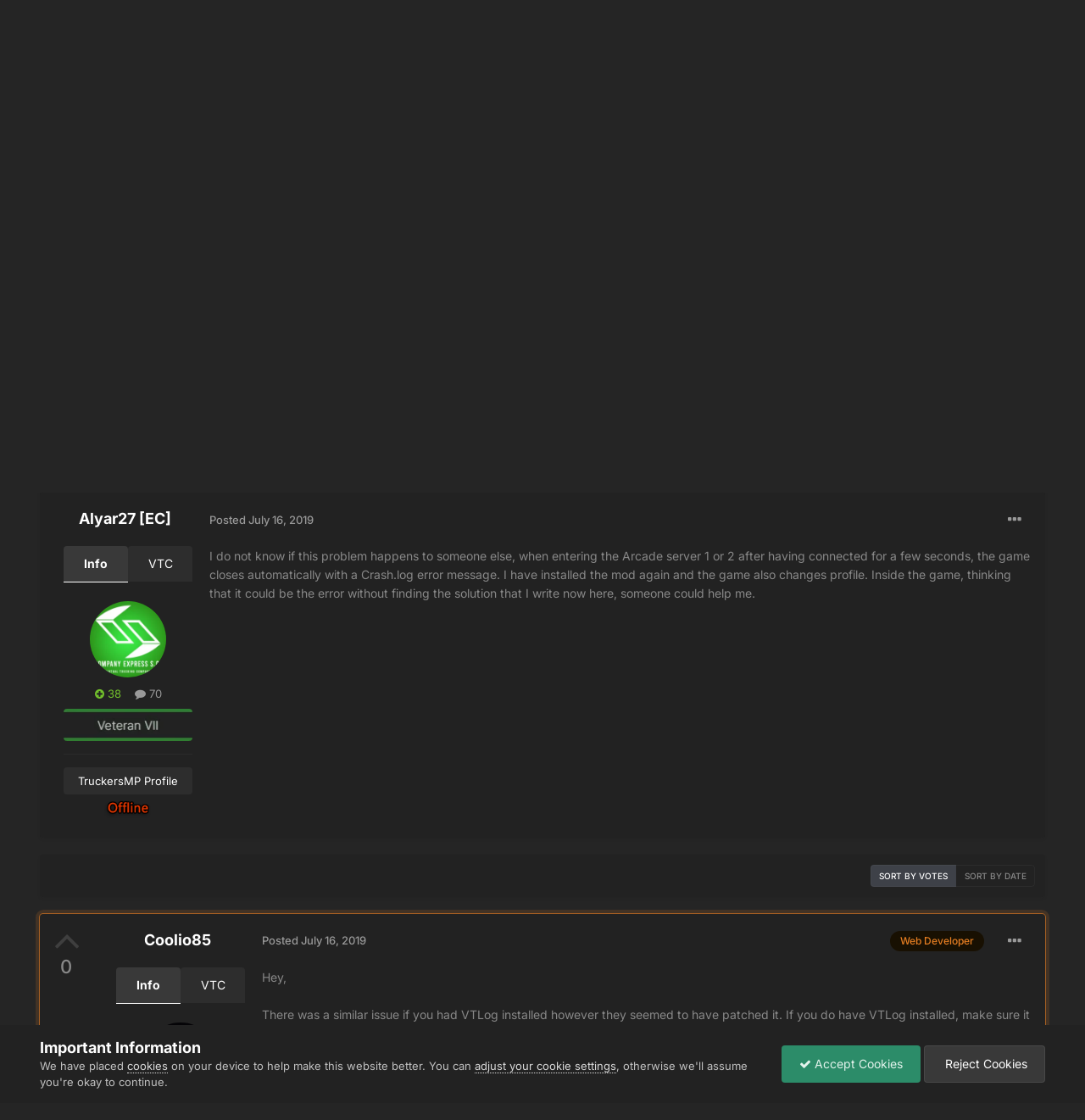

--- FILE ---
content_type: text/html;charset=UTF-8
request_url: https://forum.truckersmp.com/index.php?/topic/86668-problems-entering-arcade1-or-2-server/
body_size: 20527
content:
<!DOCTYPE html>
<html lang="en-US" dir="ltr">
	<head>
		<meta charset="utf-8">
        
		<title>Problems entering Arcade1 or 2 server - Solved Topics  - TruckersMP Forum</title>
		
			<script>
  (function(i,s,o,g,r,a,m){i['GoogleAnalyticsObject']=r;i[r]=i[r]||function(){
  (i[r].q=i[r].q||[]).push(arguments)},i[r].l=1*new Date();a=s.createElement(o),
  m=s.getElementsByTagName(o)[0];a.async=1;a.src=g;m.parentNode.insertBefore(a,m)
  })(window,document,'script','//www.google-analytics.com/analytics.js','ga');

  ga('create', 'UA-64357218-4', 'auto');
  ga('send', 'pageview');

</script>
		
		
		
		

	<meta name="viewport" content="width=device-width, initial-scale=1">


	
	
		<meta property="og:image" content="https://forum.truckersmp.com/uploads/monthly_2020_02/tmp_og.png.5f23549d6c09ecce7b5d75c61ff8c161.png">
	


	<meta name="twitter:card" content="summary_large_image" />


	
		<meta name="twitter:site" content="@truckersmp" />
	



	
		
			
				<meta property="og:title" content="Problems entering Arcade1 or 2 server">
			
		
	

	
		
			
				<meta property="og:type" content="website">
			
		
	

	
		
			
				<meta property="og:url" content="https://forum.truckersmp.com/index.php?/topic/86668-problems-entering-arcade1-or-2-server/">
			
		
	

	
		
			
				<meta name="description" content="I do not know if this problem happens to someone else, when entering the Arcade server 1 or 2 after having connected for a few seconds, the game closes automatically with a Crash.log error message. I have installed the mod again and the game also changes profile. Inside the game, thinking that it...">
			
		
	

	
		
			
				<meta property="og:description" content="I do not know if this problem happens to someone else, when entering the Arcade server 1 or 2 after having connected for a few seconds, the game closes automatically with a Crash.log error message. I have installed the mod again and the game also changes profile. Inside the game, thinking that it...">
			
		
	

	
		
			
				<meta property="og:updated_time" content="2019-07-20T08:42:18Z">
			
		
	

	
		
			
				<meta name="keywords" content="server arcade">
			
		
	

	
		
			
				<meta property="og:site_name" content="TruckersMP Forum">
			
		
	

	
		
			
				<meta property="og:locale" content="en_US">
			
		
	


	
		<link rel="canonical" href="https://forum.truckersmp.com/index.php?/topic/86668-problems-entering-arcade1-or-2-server/" />
	





<link rel="manifest" href="https://forum.truckersmp.com/index.php?/manifest.webmanifest/">
<meta name="msapplication-config" content="https://forum.truckersmp.com/index.php?/browserconfig.xml/">
<meta name="msapplication-starturl" content="/">
<meta name="application-name" content="TruckersMP">
<meta name="apple-mobile-web-app-title" content="TruckersMP">

	<meta name="theme-color" content="#222222">


	<meta name="msapplication-TileColor" content="#212121">


	<link rel="mask-icon" href="https://forum.truckersmp.com/uploads/monthly_2020_02/safari-pinned-tab_svg.1d0f08df44406dbf932292e6ec82939f?v=1710429509" color="#222222">




	

	
		
			<link rel="icon" sizes="36x36" href="https://forum.truckersmp.com/uploads/monthly_2020_10/android-chrome-36x36.png?v=1710429509">
		
	

	
		
			<link rel="icon" sizes="48x48" href="https://forum.truckersmp.com/uploads/monthly_2020_10/android-chrome-48x48.png?v=1710429509">
		
	

	
		
			<link rel="icon" sizes="72x72" href="https://forum.truckersmp.com/uploads/monthly_2020_10/android-chrome-72x72.png?v=1710429509">
		
	

	
		
			<link rel="icon" sizes="96x96" href="https://forum.truckersmp.com/uploads/monthly_2020_10/android-chrome-96x96.png?v=1710429509">
		
	

	
		
			<link rel="icon" sizes="144x144" href="https://forum.truckersmp.com/uploads/monthly_2020_10/android-chrome-144x144.png?v=1710429509">
		
	

	
		
			<link rel="icon" sizes="192x192" href="https://forum.truckersmp.com/uploads/monthly_2020_10/android-chrome-192x192.png?v=1710429509">
		
	

	
		
			<link rel="icon" sizes="256x256" href="https://forum.truckersmp.com/uploads/monthly_2020_10/android-chrome-256x256.png?v=1710429509">
		
	

	
		
			<link rel="icon" sizes="384x384" href="https://forum.truckersmp.com/uploads/monthly_2020_10/android-chrome-384x384.png?v=1710429509">
		
	

	
		
			<link rel="icon" sizes="512x512" href="https://forum.truckersmp.com/uploads/monthly_2020_10/android-chrome-512x512.png?v=1710429509">
		
	

	
		
			<meta name="msapplication-square70x70logo" content="https://forum.truckersmp.com/uploads/monthly_2020_10/msapplication-square70x70logo.png?v=1710429509"/>
		
	

	
		
			<meta name="msapplication-TileImage" content="https://forum.truckersmp.com/uploads/monthly_2020_10/msapplication-TileImage.png?v=1710429509"/>
		
	

	
		
			<meta name="msapplication-square150x150logo" content="https://forum.truckersmp.com/uploads/monthly_2020_10/msapplication-square150x150logo.png?v=1710429509"/>
		
	

	
		
			<meta name="msapplication-wide310x150logo" content="https://forum.truckersmp.com/uploads/monthly_2020_10/msapplication-wide310x150logo.png?v=1710429509"/>
		
	

	
		
			<meta name="msapplication-square310x310logo" content="https://forum.truckersmp.com/uploads/monthly_2020_10/msapplication-square310x310logo.png?v=1710429509"/>
		
	

	
		
			
				<link rel="apple-touch-icon" href="https://forum.truckersmp.com/uploads/monthly_2020_10/apple-touch-icon-57x57.png?v=1710429509">
			
		
	

	
		
			
				<link rel="apple-touch-icon" sizes="60x60" href="https://forum.truckersmp.com/uploads/monthly_2020_10/apple-touch-icon-60x60.png?v=1710429509">
			
		
	

	
		
			
				<link rel="apple-touch-icon" sizes="72x72" href="https://forum.truckersmp.com/uploads/monthly_2020_10/apple-touch-icon-72x72.png?v=1710429509">
			
		
	

	
		
			
				<link rel="apple-touch-icon" sizes="76x76" href="https://forum.truckersmp.com/uploads/monthly_2020_10/apple-touch-icon-76x76.png?v=1710429509">
			
		
	

	
		
			
				<link rel="apple-touch-icon" sizes="114x114" href="https://forum.truckersmp.com/uploads/monthly_2020_10/apple-touch-icon-114x114.png?v=1710429509">
			
		
	

	
		
			
				<link rel="apple-touch-icon" sizes="120x120" href="https://forum.truckersmp.com/uploads/monthly_2020_10/apple-touch-icon-120x120.png?v=1710429509">
			
		
	

	
		
			
				<link rel="apple-touch-icon" sizes="144x144" href="https://forum.truckersmp.com/uploads/monthly_2020_10/apple-touch-icon-144x144.png?v=1710429509">
			
		
	

	
		
			
				<link rel="apple-touch-icon" sizes="152x152" href="https://forum.truckersmp.com/uploads/monthly_2020_10/apple-touch-icon-152x152.png?v=1710429509">
			
		
	

	
		
			
				<link rel="apple-touch-icon" sizes="180x180" href="https://forum.truckersmp.com/uploads/monthly_2020_10/apple-touch-icon-180x180.png?v=1710429509">
			
		
	





<link rel="preload" href="//forum.truckersmp.com/applications/core/interface/font/fontawesome-webfont.woff2?v=4.7.0" as="font" crossorigin="anonymous">
		


	
	
	
		<style type="text/css">@font-face {font-family:Inter;font-style:normal;font-weight:300;src:url(/cf-fonts/v/inter/5.0.16/greek/wght/normal.woff2);unicode-range:U+0370-03FF;font-display:swap;}@font-face {font-family:Inter;font-style:normal;font-weight:300;src:url(/cf-fonts/v/inter/5.0.16/vietnamese/wght/normal.woff2);unicode-range:U+0102-0103,U+0110-0111,U+0128-0129,U+0168-0169,U+01A0-01A1,U+01AF-01B0,U+0300-0301,U+0303-0304,U+0308-0309,U+0323,U+0329,U+1EA0-1EF9,U+20AB;font-display:swap;}@font-face {font-family:Inter;font-style:normal;font-weight:300;src:url(/cf-fonts/v/inter/5.0.16/greek-ext/wght/normal.woff2);unicode-range:U+1F00-1FFF;font-display:swap;}@font-face {font-family:Inter;font-style:normal;font-weight:300;src:url(/cf-fonts/v/inter/5.0.16/latin/wght/normal.woff2);unicode-range:U+0000-00FF,U+0131,U+0152-0153,U+02BB-02BC,U+02C6,U+02DA,U+02DC,U+0304,U+0308,U+0329,U+2000-206F,U+2074,U+20AC,U+2122,U+2191,U+2193,U+2212,U+2215,U+FEFF,U+FFFD;font-display:swap;}@font-face {font-family:Inter;font-style:normal;font-weight:300;src:url(/cf-fonts/v/inter/5.0.16/cyrillic-ext/wght/normal.woff2);unicode-range:U+0460-052F,U+1C80-1C88,U+20B4,U+2DE0-2DFF,U+A640-A69F,U+FE2E-FE2F;font-display:swap;}@font-face {font-family:Inter;font-style:normal;font-weight:300;src:url(/cf-fonts/v/inter/5.0.16/latin-ext/wght/normal.woff2);unicode-range:U+0100-02AF,U+0304,U+0308,U+0329,U+1E00-1E9F,U+1EF2-1EFF,U+2020,U+20A0-20AB,U+20AD-20CF,U+2113,U+2C60-2C7F,U+A720-A7FF;font-display:swap;}@font-face {font-family:Inter;font-style:normal;font-weight:300;src:url(/cf-fonts/v/inter/5.0.16/cyrillic/wght/normal.woff2);unicode-range:U+0301,U+0400-045F,U+0490-0491,U+04B0-04B1,U+2116;font-display:swap;}@font-face {font-family:Inter;font-style:normal;font-weight:400;src:url(/cf-fonts/v/inter/5.0.16/vietnamese/wght/normal.woff2);unicode-range:U+0102-0103,U+0110-0111,U+0128-0129,U+0168-0169,U+01A0-01A1,U+01AF-01B0,U+0300-0301,U+0303-0304,U+0308-0309,U+0323,U+0329,U+1EA0-1EF9,U+20AB;font-display:swap;}@font-face {font-family:Inter;font-style:normal;font-weight:400;src:url(/cf-fonts/v/inter/5.0.16/latin-ext/wght/normal.woff2);unicode-range:U+0100-02AF,U+0304,U+0308,U+0329,U+1E00-1E9F,U+1EF2-1EFF,U+2020,U+20A0-20AB,U+20AD-20CF,U+2113,U+2C60-2C7F,U+A720-A7FF;font-display:swap;}@font-face {font-family:Inter;font-style:normal;font-weight:400;src:url(/cf-fonts/v/inter/5.0.16/greek/wght/normal.woff2);unicode-range:U+0370-03FF;font-display:swap;}@font-face {font-family:Inter;font-style:normal;font-weight:400;src:url(/cf-fonts/v/inter/5.0.16/greek-ext/wght/normal.woff2);unicode-range:U+1F00-1FFF;font-display:swap;}@font-face {font-family:Inter;font-style:normal;font-weight:400;src:url(/cf-fonts/v/inter/5.0.16/cyrillic-ext/wght/normal.woff2);unicode-range:U+0460-052F,U+1C80-1C88,U+20B4,U+2DE0-2DFF,U+A640-A69F,U+FE2E-FE2F;font-display:swap;}@font-face {font-family:Inter;font-style:normal;font-weight:400;src:url(/cf-fonts/v/inter/5.0.16/latin/wght/normal.woff2);unicode-range:U+0000-00FF,U+0131,U+0152-0153,U+02BB-02BC,U+02C6,U+02DA,U+02DC,U+0304,U+0308,U+0329,U+2000-206F,U+2074,U+20AC,U+2122,U+2191,U+2193,U+2212,U+2215,U+FEFF,U+FFFD;font-display:swap;}@font-face {font-family:Inter;font-style:normal;font-weight:400;src:url(/cf-fonts/v/inter/5.0.16/cyrillic/wght/normal.woff2);unicode-range:U+0301,U+0400-045F,U+0490-0491,U+04B0-04B1,U+2116;font-display:swap;}@font-face {font-family:Inter;font-style:normal;font-weight:500;src:url(/cf-fonts/v/inter/5.0.16/cyrillic-ext/wght/normal.woff2);unicode-range:U+0460-052F,U+1C80-1C88,U+20B4,U+2DE0-2DFF,U+A640-A69F,U+FE2E-FE2F;font-display:swap;}@font-face {font-family:Inter;font-style:normal;font-weight:500;src:url(/cf-fonts/v/inter/5.0.16/greek/wght/normal.woff2);unicode-range:U+0370-03FF;font-display:swap;}@font-face {font-family:Inter;font-style:normal;font-weight:500;src:url(/cf-fonts/v/inter/5.0.16/latin/wght/normal.woff2);unicode-range:U+0000-00FF,U+0131,U+0152-0153,U+02BB-02BC,U+02C6,U+02DA,U+02DC,U+0304,U+0308,U+0329,U+2000-206F,U+2074,U+20AC,U+2122,U+2191,U+2193,U+2212,U+2215,U+FEFF,U+FFFD;font-display:swap;}@font-face {font-family:Inter;font-style:normal;font-weight:500;src:url(/cf-fonts/v/inter/5.0.16/cyrillic/wght/normal.woff2);unicode-range:U+0301,U+0400-045F,U+0490-0491,U+04B0-04B1,U+2116;font-display:swap;}@font-face {font-family:Inter;font-style:normal;font-weight:500;src:url(/cf-fonts/v/inter/5.0.16/greek-ext/wght/normal.woff2);unicode-range:U+1F00-1FFF;font-display:swap;}@font-face {font-family:Inter;font-style:normal;font-weight:500;src:url(/cf-fonts/v/inter/5.0.16/latin-ext/wght/normal.woff2);unicode-range:U+0100-02AF,U+0304,U+0308,U+0329,U+1E00-1E9F,U+1EF2-1EFF,U+2020,U+20A0-20AB,U+20AD-20CF,U+2113,U+2C60-2C7F,U+A720-A7FF;font-display:swap;}@font-face {font-family:Inter;font-style:normal;font-weight:500;src:url(/cf-fonts/v/inter/5.0.16/vietnamese/wght/normal.woff2);unicode-range:U+0102-0103,U+0110-0111,U+0128-0129,U+0168-0169,U+01A0-01A1,U+01AF-01B0,U+0300-0301,U+0303-0304,U+0308-0309,U+0323,U+0329,U+1EA0-1EF9,U+20AB;font-display:swap;}@font-face {font-family:Inter;font-style:normal;font-weight:600;src:url(/cf-fonts/v/inter/5.0.16/latin/wght/normal.woff2);unicode-range:U+0000-00FF,U+0131,U+0152-0153,U+02BB-02BC,U+02C6,U+02DA,U+02DC,U+0304,U+0308,U+0329,U+2000-206F,U+2074,U+20AC,U+2122,U+2191,U+2193,U+2212,U+2215,U+FEFF,U+FFFD;font-display:swap;}@font-face {font-family:Inter;font-style:normal;font-weight:600;src:url(/cf-fonts/v/inter/5.0.16/greek-ext/wght/normal.woff2);unicode-range:U+1F00-1FFF;font-display:swap;}@font-face {font-family:Inter;font-style:normal;font-weight:600;src:url(/cf-fonts/v/inter/5.0.16/latin-ext/wght/normal.woff2);unicode-range:U+0100-02AF,U+0304,U+0308,U+0329,U+1E00-1E9F,U+1EF2-1EFF,U+2020,U+20A0-20AB,U+20AD-20CF,U+2113,U+2C60-2C7F,U+A720-A7FF;font-display:swap;}@font-face {font-family:Inter;font-style:normal;font-weight:600;src:url(/cf-fonts/v/inter/5.0.16/vietnamese/wght/normal.woff2);unicode-range:U+0102-0103,U+0110-0111,U+0128-0129,U+0168-0169,U+01A0-01A1,U+01AF-01B0,U+0300-0301,U+0303-0304,U+0308-0309,U+0323,U+0329,U+1EA0-1EF9,U+20AB;font-display:swap;}@font-face {font-family:Inter;font-style:normal;font-weight:600;src:url(/cf-fonts/v/inter/5.0.16/cyrillic/wght/normal.woff2);unicode-range:U+0301,U+0400-045F,U+0490-0491,U+04B0-04B1,U+2116;font-display:swap;}@font-face {font-family:Inter;font-style:normal;font-weight:600;src:url(/cf-fonts/v/inter/5.0.16/greek/wght/normal.woff2);unicode-range:U+0370-03FF;font-display:swap;}@font-face {font-family:Inter;font-style:normal;font-weight:600;src:url(/cf-fonts/v/inter/5.0.16/cyrillic-ext/wght/normal.woff2);unicode-range:U+0460-052F,U+1C80-1C88,U+20B4,U+2DE0-2DFF,U+A640-A69F,U+FE2E-FE2F;font-display:swap;}@font-face {font-family:Inter;font-style:normal;font-weight:700;src:url(/cf-fonts/v/inter/5.0.16/greek/wght/normal.woff2);unicode-range:U+0370-03FF;font-display:swap;}@font-face {font-family:Inter;font-style:normal;font-weight:700;src:url(/cf-fonts/v/inter/5.0.16/latin-ext/wght/normal.woff2);unicode-range:U+0100-02AF,U+0304,U+0308,U+0329,U+1E00-1E9F,U+1EF2-1EFF,U+2020,U+20A0-20AB,U+20AD-20CF,U+2113,U+2C60-2C7F,U+A720-A7FF;font-display:swap;}@font-face {font-family:Inter;font-style:normal;font-weight:700;src:url(/cf-fonts/v/inter/5.0.16/vietnamese/wght/normal.woff2);unicode-range:U+0102-0103,U+0110-0111,U+0128-0129,U+0168-0169,U+01A0-01A1,U+01AF-01B0,U+0300-0301,U+0303-0304,U+0308-0309,U+0323,U+0329,U+1EA0-1EF9,U+20AB;font-display:swap;}@font-face {font-family:Inter;font-style:normal;font-weight:700;src:url(/cf-fonts/v/inter/5.0.16/cyrillic-ext/wght/normal.woff2);unicode-range:U+0460-052F,U+1C80-1C88,U+20B4,U+2DE0-2DFF,U+A640-A69F,U+FE2E-FE2F;font-display:swap;}@font-face {font-family:Inter;font-style:normal;font-weight:700;src:url(/cf-fonts/v/inter/5.0.16/cyrillic/wght/normal.woff2);unicode-range:U+0301,U+0400-045F,U+0490-0491,U+04B0-04B1,U+2116;font-display:swap;}@font-face {font-family:Inter;font-style:normal;font-weight:700;src:url(/cf-fonts/v/inter/5.0.16/latin/wght/normal.woff2);unicode-range:U+0000-00FF,U+0131,U+0152-0153,U+02BB-02BC,U+02C6,U+02DA,U+02DC,U+0304,U+0308,U+0329,U+2000-206F,U+2074,U+20AC,U+2122,U+2191,U+2193,U+2212,U+2215,U+FEFF,U+FFFD;font-display:swap;}@font-face {font-family:Inter;font-style:normal;font-weight:700;src:url(/cf-fonts/v/inter/5.0.16/greek-ext/wght/normal.woff2);unicode-range:U+1F00-1FFF;font-display:swap;}</style>
	



	<link rel='stylesheet' href='https://forum.truckersmp.com/uploads/css_built_20/341e4a57816af3ba440d891ca87450ff_framework.css?v=b308090c851747904448' media='all'>

	<link rel='stylesheet' href='https://forum.truckersmp.com/uploads/css_built_20/05e81b71abe4f22d6eb8d1a929494829_responsive.css?v=b308090c851747904448' media='all'>

	<link rel='stylesheet' href='https://forum.truckersmp.com/uploads/css_built_20/90eb5adf50a8c640f633d47fd7eb1778_core.css?v=b308090c851747904448' media='all'>

	<link rel='stylesheet' href='https://forum.truckersmp.com/uploads/css_built_20/5a0da001ccc2200dc5625c3f3934497d_core_responsive.css?v=b308090c851747904448' media='all'>

	<link rel='stylesheet' href='https://forum.truckersmp.com/uploads/css_built_20/62e269ced0fdab7e30e026f1d30ae516_forums.css?v=b308090c851747904448' media='all'>

	<link rel='stylesheet' href='https://forum.truckersmp.com/uploads/css_built_20/76e62c573090645fb99a15a363d8620e_forums_responsive.css?v=b308090c851747904448' media='all'>

	<link rel='stylesheet' href='https://forum.truckersmp.com/uploads/css_built_20/ebdea0c6a7dab6d37900b9190d3ac77b_topics.css?v=b308090c851747904448' media='all'>





<link rel='stylesheet' href='https://forum.truckersmp.com/uploads/css_built_20/258adbb6e4f3e83cd3b355f84e3fa002_custom.css?v=b308090c851747904448' media='all'>




		
		

	
	<link rel='shortcut icon' href='https://forum.truckersmp.com/uploads/monthly_2020_02/favicon.png' type="image/png">

	</head>
	<body class='ipsApp ipsApp_front ipsJS_none ipsClearfix' data-controller='core.front.core.app' data-message="" data-pageApp='forums' data-pageLocation='front' data-pageModule='forums' data-pageController='topic' data-pageID='86668'  >
		
        

        

		<a href='#ipsLayout_mainArea' class='ipsHide' title='Go to main content on this page' accesskey='m'>Jump to content</a>
		





		<div id='ipsLayout_header' class='ipsClearfix'>
			<header>
				<div class='ipsLayout_container'>
					


<a href='https://forum.truckersmp.com/' id='elLogo' accesskey='1'><img src="https://forum.truckersmp.com/uploads/monthly_2020_10/1797472539_TMP.png.e59ae11c070d542b6b8fbc069f21ed5d1.png.1a4e33e9deaef13e95ff2c2d1e4d9f4a.png" alt='TruckersMP Forum'></a>

					
						

	<ul id='elUserNav' class='ipsList_inline cSignedOut ipsResponsive_showDesktop'>
		

	
		<li class='cUserNav_icon'>
			<a href='https://www.youtube.com/c/TruckersMPOfficial' target='_blank' class='cShareLink cShareLink_youtube' rel='noopener noreferrer'><i class='fa fa-youtube'></i></a>
        </li>
	
		<li class='cUserNav_icon'>
			<a href='https://x.com/truckersmp' target='_blank' class='cShareLink cShareLink_x' rel='noopener noreferrer'><i class='fa fa-x'></i></a>
        </li>
	
		<li class='cUserNav_icon'>
			<a href='https://www.instagram.com/truckersmp.official/' target='_blank' class='cShareLink cShareLink_instagram' rel='noopener noreferrer'><i class='fa fa-instagram'></i></a>
        </li>
	
		<li class='cUserNav_icon'>
			<a href='https://facebook.com/truckersmpofficial' target='_blank' class='cShareLink cShareLink_facebook' rel='noopener noreferrer'><i class='fa fa-facebook'></i></a>
        </li>
	
		<li class='cUserNav_icon'>
			<a href='https://github.com/TruckersMP' target='_blank' class='cShareLink cShareLink_github' rel='noopener noreferrer'><i class='fa fa-github'></i></a>
        </li>
	
		<li class='cUserNav_icon'>
			<a href='https://linkedin.com/company/truckersmp' target='_blank' class='cShareLink cShareLink_linkedin' rel='noopener noreferrer'><i class='fa fa-linkedin'></i></a>
        </li>
	

        
		
        
        
            
            <li id='elSignInLink'>
                <a href='https://forum.truckersmp.com/index.php?/login/' id='elUserSignIn'>
                    Already playing TruckersMP? Sign In
                </a>
            </li>
            
        
		
			<li>
				
					<a href='https://truckersmp.com/auth/register' target="_blank" rel="noopener" class='ipsButton ipsButton_normal ipsButton_primary'>Sign Up</a>
				
			</li>
		
	</ul>

						
<ul class='ipsMobileHamburger ipsList_reset ipsResponsive_hideDesktop'>
	<li data-ipsDrawer data-ipsDrawer-drawerElem='#elMobileDrawer'>
		<a href='#' >
			
			
				
			
			
			
			<i class='fa fa-navicon'></i>
		</a>
	</li>
</ul>
					
				</div>
			</header>
			

	<nav data-controller='core.front.core.navBar' class=' ipsResponsive_showDesktop'>
		<div class='ipsNavBar_primary ipsLayout_container '>
			<ul data-role="primaryNavBar" class='ipsClearfix'>
				


	
		
		
			
		
		<li class='ipsNavBar_active' data-active id='elNavSecondary_1' data-role="navBarItem" data-navApp="core" data-navExt="CustomItem">
			
			
				<a href="https://forum.truckersmp.com/index.php"  data-navItem-id="1" data-navDefault>
					Browse<span class='ipsNavBar_active__identifier'></span>
				</a>
			
			
				<ul class='ipsNavBar_secondary ' data-role='secondaryNavBar'>
					


	
		
		
			
		
		<li class='ipsNavBar_active' data-active id='elNavSecondary_8' data-role="navBarItem" data-navApp="forums" data-navExt="Forums">
			
			
				<a href="https://forum.truckersmp.com/index.php"  data-navItem-id="8" data-navDefault>
					Forums<span class='ipsNavBar_active__identifier'></span>
				</a>
			
			
		</li>
	
	

	
		
		
		<li  id='elNavSecondary_10' data-role="navBarItem" data-navApp="core" data-navExt="StaffDirectory">
			
			
				<a href="https://forum.truckersmp.com/index.php?/staff/"  data-navItem-id="10" >
					Staff<span class='ipsNavBar_active__identifier'></span>
				</a>
			
			
		</li>
	
	

	
		
		
		<li  id='elNavSecondary_11' data-role="navBarItem" data-navApp="core" data-navExt="OnlineUsers">
			
			
				<a href="https://forum.truckersmp.com/index.php?/online/"  data-navItem-id="11" >
					Online Users<span class='ipsNavBar_active__identifier'></span>
				</a>
			
			
		</li>
	
	

	
		
		
		<li  id='elNavSecondary_48' data-role="navBarItem" data-navApp="core" data-navExt="Leaderboard">
			
			
				<a href="https://forum.truckersmp.com/index.php?/leaderboard/"  data-navItem-id="48" >
					Leaderboard<span class='ipsNavBar_active__identifier'></span>
				</a>
			
			
		</li>
	
	

					<li class='ipsHide' id='elNavigationMore_1' data-role='navMore'>
						<a href='#' data-ipsMenu data-ipsMenu-appendTo='#elNavigationMore_1' id='elNavigationMore_1_dropdown'>More <i class='fa fa-caret-down'></i></a>
						<ul class='ipsHide ipsMenu ipsMenu_auto' id='elNavigationMore_1_dropdown_menu' data-role='moreDropdown'></ul>
					</li>
				</ul>
			
		</li>
	
	

	
		
		
		<li  id='elNavSecondary_12' data-role="navBarItem" data-navApp="core" data-navExt="CustomItem">
			
			
				<a href="https://truckersmp.com/"  data-navItem-id="12" >
					Website<span class='ipsNavBar_active__identifier'></span>
				</a>
			
			
		</li>
	
	

	
		
		
		<li  id='elNavSecondary_39' data-role="navBarItem" data-navApp="core" data-navExt="CustomItem">
			
			
				<a href="https://discord.gg/truckersmp"  data-navItem-id="39" >
					Discord<span class='ipsNavBar_active__identifier'></span>
				</a>
			
			
		</li>
	
	

	
		
		
		<li  id='elNavSecondary_40' data-role="navBarItem" data-navApp="core" data-navExt="Menu">
			
			
				<a href="#" id="elNavigation_40" data-ipsMenu data-ipsMenu-appendTo='#elNavSecondary_40' data-ipsMenu-activeClass='ipsNavActive_menu' data-navItem-id="40" >
					Socials <i class="fa fa-caret-down"></i><span class='ipsNavBar_active__identifier'></span>
				</a>
				<ul id="elNavigation_40_menu" class="ipsMenu ipsMenu_auto ipsHide">
					

	
		
			<li class='ipsMenu_item' >
				<a href='https://www.facebook.com/truckersmpofficial/' target='_blank' rel="noopener">
					Facebook
				</a>
			</li>
		
	

	
		
			<li class='ipsMenu_item' >
				<a href='https://www.instagram.com/truckersmp.official' target='_blank' rel="noopener">
					Instagram
				</a>
			</li>
		
	

	
		
			<li class='ipsMenu_item' >
				<a href='https://twitter.com/TruckersMP' target='_blank' rel="noopener">
					Twitter
				</a>
			</li>
		
	

	
		
			<li class='ipsMenu_item' >
				<a href='https://www.twitch.tv/truckersmp_official' target='_blank' rel="noopener">
					Twitch
				</a>
			</li>
		
	

	
		
			<li class='ipsMenu_item' >
				<a href='https://www.youtube.com/c/TruckersMPOfficial' target='_blank' rel="noopener">
					YouTube
				</a>
			</li>
		
	

	
		
			<li class='ipsMenu_item' >
				<a href='https://www.tiktok.com/@truckersmp_official' target='_blank' rel="noopener">
					TikTok
				</a>
			</li>
		
	

				</ul>
			
			
		</li>
	
	

	
		
		
		<li  id='elNavSecondary_2' data-role="navBarItem" data-navApp="core" data-navExt="CustomItem">
			
			
				<a href="https://forum.truckersmp.com/index.php?/discover/"  data-navItem-id="2" >
					Activity<span class='ipsNavBar_active__identifier'></span>
				</a>
			
			
				<ul class='ipsNavBar_secondary ipsHide' data-role='secondaryNavBar'>
					


	
		
		
		<li  id='elNavSecondary_3' data-role="navBarItem" data-navApp="core" data-navExt="AllActivity">
			
			
				<a href="https://forum.truckersmp.com/index.php?/discover/"  data-navItem-id="3" >
					All Activity<span class='ipsNavBar_active__identifier'></span>
				</a>
			
			
		</li>
	
	

	
		
		
		<li  id='elNavSecondary_4' data-role="navBarItem" data-navApp="core" data-navExt="YourActivityStreams">
			
			
				<a href="#" id="elNavigation_4" data-ipsMenu data-ipsMenu-appendTo='#elNavSecondary_2' data-ipsMenu-activeClass='ipsNavActive_menu' data-navItem-id="4" >
					My Activity Streams <i class="fa fa-caret-down"></i><span class='ipsNavBar_active__identifier'></span>
				</a>
				<ul id="elNavigation_4_menu" class="ipsMenu ipsMenu_auto ipsHide">
					

	
		
			<li class='ipsMenu_item' data-streamid='111'>
				<a href='https://forum.truckersmp.com/index.php?/discover/111/' >
					Staff Changes
				</a>
			</li>
		
	

				</ul>
			
			
		</li>
	
	

	
		
		
		<li  id='elNavSecondary_5' data-role="navBarItem" data-navApp="core" data-navExt="YourActivityStreamsItem">
			
			
				<a href="https://forum.truckersmp.com/index.php?/discover/unread/"  data-navItem-id="5" >
					Unread Content<span class='ipsNavBar_active__identifier'></span>
				</a>
			
			
		</li>
	
	

	
		
		
		<li  id='elNavSecondary_6' data-role="navBarItem" data-navApp="core" data-navExt="YourActivityStreamsItem">
			
			
				<a href="https://forum.truckersmp.com/index.php?/discover/content-started/"  data-navItem-id="6" >
					Content I Started<span class='ipsNavBar_active__identifier'></span>
				</a>
			
			
		</li>
	
	

	
		
		
		<li  id='elNavSecondary_7' data-role="navBarItem" data-navApp="core" data-navExt="Search">
			
			
				<a href="https://forum.truckersmp.com/index.php?/search/"  data-navItem-id="7" >
					Search<span class='ipsNavBar_active__identifier'></span>
				</a>
			
			
		</li>
	
	

					<li class='ipsHide' id='elNavigationMore_2' data-role='navMore'>
						<a href='#' data-ipsMenu data-ipsMenu-appendTo='#elNavigationMore_2' id='elNavigationMore_2_dropdown'>More <i class='fa fa-caret-down'></i></a>
						<ul class='ipsHide ipsMenu ipsMenu_auto' id='elNavigationMore_2_dropdown_menu' data-role='moreDropdown'></ul>
					</li>
				</ul>
			
		</li>
	
	

	
		
		
		<li  id='elNavSecondary_13' data-role="navBarItem" data-navApp="core" data-navExt="CustomItem">
			
			
				<a href="https://truckersmp.com/download" target='_blank' rel="noopener" data-navItem-id="13">
					Download<span class='ipsNavBar_active__identifier'></span>
				</a>
			
			
		</li>
	
	

	
		
		
		<li  id='elNavSecondary_14' data-role="navBarItem" data-navApp="core" data-navExt="Menu">
			
			
				<a href="#" id="elNavigation_14" data-ipsMenu data-ipsMenu-appendTo='#elNavSecondary_14' data-ipsMenu-activeClass='ipsNavActive_menu' data-navItem-id="14" >
					Guides & Help <i class="fa fa-caret-down"></i><span class='ipsNavBar_active__identifier'></span>
				</a>
				<ul id="elNavigation_14_menu" class="ipsMenu ipsMenu_auto ipsHide">
					

	
		
			<li class='ipsMenu_item' >
				<a href='https://truckersmp.com/knowledge-base/' >
					Knowledge Base
				</a>
			</li>
		
	

	
		
			<li class='ipsMenu_item' >
				<a href='https://truckersmp.com/support' >
					Support System
				</a>
			</li>
		
	

	
		
			<li class='ipsMenu_item' >
				<a href='https://forum.truckersmp.com/index.php?/topic/39652-user-feedback-contacting-upper-staff/' >
					Feedback
				</a>
			</li>
		
	

	
		
			
			<li id='elNavigation_9f35ffb31ed1f6814c64d170d3b4cf1d' class='ipsMenu_item ipsMenu_subItems'>
				<a href='#'>
					Other Help
				</a>
				<ul id='elNavigation_9f35ffb31ed1f6814c64d170d3b4cf1d_menu' class='ipsMenu ipsMenu_auto ipsHide'>
					

	
		
			<li class='ipsMenu_item' >
				<a href='https://forum.truckersmp.com/index.php?/forum/142-solutions/' >
					Solutions
				</a>
			</li>
		
	

	
		
			<li class='ipsMenu_item' >
				<a href='https://forum.truckersmp.com/index.php?/forum/111-guides/' >
					Guides
				</a>
			</li>
		
	

				</ul>
			</li>
		
	

				</ul>
			
			
		</li>
	
	

	
		
		
		<li  id='elNavSecondary_15' data-role="navBarItem" data-navApp="core" data-navExt="Menu">
			
			
				<a href="#" id="elNavigation_15" data-ipsMenu data-ipsMenu-appendTo='#elNavSecondary_15' data-ipsMenu-activeClass='ipsNavActive_menu' data-navItem-id="15" >
					Information <i class="fa fa-caret-down"></i><span class='ipsNavBar_active__identifier'></span>
				</a>
				<ul id="elNavigation_15_menu" class="ipsMenu ipsMenu_auto ipsHide">
					

	
		
			<li class='ipsMenu_item' >
				<a href='https://truckersmp.com/blog' >
					News
				</a>
			</li>
		
	

	
		
			<li class='ipsMenu_item' >
				<a href='https://truckersmp.com/status' >
					Server Status
				</a>
			</li>
		
	

	
		
			<li class='ipsMenu_item' >
				<a href='https://map.truckersmp.com/' target='_blank' rel="noopener">
					Realtime Map
				</a>
			</li>
		
	

	
		
			<li class='ipsMenu_item' >
				<a href='https://traffic.krashnz.com/' target='_blank' rel="noopener">
					Traffic
				</a>
			</li>
		
	

	
		
			<li class='ipsMenu_item' >
				<a href='https://truckersmp.com/team' >
					Meet the Team
				</a>
			</li>
		
	

	
		
			<li class='ipsMenu_item' >
				<a href='https://truckersmp.com/rules' >
					Rules
				</a>
			</li>
		
	

				</ul>
			
			
		</li>
	
	

				<li class='ipsHide' id='elNavigationMore' data-role='navMore'>
					<a href='#' data-ipsMenu data-ipsMenu-appendTo='#elNavigationMore' id='elNavigationMore_dropdown'>More</a>
					<ul class='ipsNavBar_secondary ipsHide' data-role='secondaryNavBar'>
						<li class='ipsHide' id='elNavigationMore_more' data-role='navMore'>
							<a href='#' data-ipsMenu data-ipsMenu-appendTo='#elNavigationMore_more' id='elNavigationMore_more_dropdown'>More <i class='fa fa-caret-down'></i></a>
							<ul class='ipsHide ipsMenu ipsMenu_auto' id='elNavigationMore_more_dropdown_menu' data-role='moreDropdown'></ul>
						</li>
					</ul>
				</li>
			</ul>
			

	<div id="elSearchWrapper">
		<div id='elSearch' data-controller="core.front.core.quickSearch">
			<form accept-charset='utf-8' action='//forum.truckersmp.com/index.php?/search/&amp;do=quicksearch' method='post'>
                <input type='search' id='elSearchField' placeholder='Search...' name='q' autocomplete='off' aria-label='Search'>
                <details class='cSearchFilter'>
                    <summary class='cSearchFilter__text'></summary>
                    <ul class='cSearchFilter__menu'>
                        
                        <li><label><input type="radio" name="type" value="all" ><span class='cSearchFilter__menuText'>Everywhere</span></label></li>
                        
                            
                                <li><label><input type="radio" name="type" value='contextual_{&quot;type&quot;:&quot;forums_topic&quot;,&quot;nodes&quot;:89}' checked><span class='cSearchFilter__menuText'>This Forum</span></label></li>
                            
                                <li><label><input type="radio" name="type" value='contextual_{&quot;type&quot;:&quot;forums_topic&quot;,&quot;item&quot;:86668}' checked><span class='cSearchFilter__menuText'>This Topic</span></label></li>
                            
                        
                        
                            <li><label><input type="radio" name="type" value="core_statuses_status"><span class='cSearchFilter__menuText'>Status Updates</span></label></li>
                        
                            <li><label><input type="radio" name="type" value="forums_topic"><span class='cSearchFilter__menuText'>Topics</span></label></li>
                        
                            <li><label><input type="radio" name="type" value="core_members"><span class='cSearchFilter__menuText'>Members</span></label></li>
                        
                    </ul>
                </details>
				<button class='cSearchSubmit' type="submit" aria-label='Search'><i class="fa fa-search"></i></button>
			</form>
		</div>
	</div>

		</div>
	</nav>

			
<ul id='elMobileNav' class='ipsResponsive_hideDesktop' data-controller='core.front.core.mobileNav'>
	
		
			
			
				
				
			
				
				
			
				
					<li id='elMobileBreadcrumb'>
						<a href='https://forum.truckersmp.com/index.php?/forum/89-solved-topics/'>
							<span>Solved Topics </span>
						</a>
					</li>
				
				
			
				
				
			
		
	
	
	
	<li >
		<a data-action="defaultStream" href='https://forum.truckersmp.com/index.php?/discover/'><i class="fa fa-newspaper-o" aria-hidden="true"></i></a>
	</li>

	

	
		<li class='ipsJS_show'>
			<a href='https://forum.truckersmp.com/index.php?/search/'><i class='fa fa-search'></i></a>
		</li>
	
</ul>
		</div>
		<main id='ipsLayout_body' class='ipsLayout_container'>
			<div id='ipsLayout_contentArea'>
				<div id='ipsLayout_contentWrapper'>
					
<nav class='ipsBreadcrumb ipsBreadcrumb_top ipsFaded_withHover'>
	

	<ul class='ipsList_inline ipsPos_right'>
		
		<li >
			<a data-action="defaultStream" class='ipsType_light '  href='https://forum.truckersmp.com/index.php?/discover/'><i class="fa fa-newspaper-o" aria-hidden="true"></i> <span>All Activity</span></a>
		</li>
		
	</ul>

	<ul data-role="breadcrumbList">
		<li>
			<a title="Home" href='https://forum.truckersmp.com/'>
				<span>Home <i class='fa fa-angle-right'></i></span>
			</a>
		</li>
		
		
			<li>
				
					<a href='https://forum.truckersmp.com/index.php?/forum/3-information-support/'>
						<span>Information &amp; Support <i class='fa fa-angle-right' aria-hidden="true"></i></span>
					</a>
				
			</li>
		
			<li>
				
					<a href='https://forum.truckersmp.com/index.php?/forum/55-help/'>
						<span>Help <i class='fa fa-angle-right' aria-hidden="true"></i></span>
					</a>
				
			</li>
		
			<li>
				
					<a href='https://forum.truckersmp.com/index.php?/forum/89-solved-topics/'>
						<span>Solved Topics  <i class='fa fa-angle-right' aria-hidden="true"></i></span>
					</a>
				
			</li>
		
			<li>
				
					Problems entering Arcade1 or 2 server
				
			</li>
		
	</ul>
</nav>
					
					<div id='ipsLayout_mainArea'>
						<script async src="//pagead2.googlesyndication.com/pagead/js/adsbygoogle.js"></script>
<!-- elastic_tmp -->
<center>
<ins class="adsbygoogle"
     style="display: block;width: 100%;height: 90px"
     data-ad-client="ca-pub-6357178685558995"
     data-ad-slot="9894874965"></ins>
</center>
<script>
(adsbygoogle = window.adsbygoogle || []).push({});
</script>
						
						
						

	




						



<div class='ipsPageHeader ipsResponsive_pull ipsBox ipsPadding sm:ipsPadding:half ipsMargin_bottom'>
		
	
		<div class='ipsFlex ipsFlex-ai:stretch ipsFlex-jc:center'>
			<ul class='ipsList_reset cRatingColumn cRatingColumn_question ipsType_center ipsMargin_right ipsFlex-flex:00 ipsBorder_right'>
				
					<li>
						<span class='cAnswerRate cAnswerRate_up cAnswerRate_noPermission' data-ipsTooltip title='Sign in to rate this question'><i class='fa fa-angle-up'></i></span>
					</li>
				

					<li><span data-role="voteCount" data-voteCount="0" class='cAnswerRating '>0</span></li>

				
			</ul>
			<div class='ipsFlex-flex:11'>
	
	<div class='ipsFlex ipsFlex-ai:center ipsFlex-fw:wrap ipsGap:4'>
		<div class='ipsFlex-flex:11'>
			<h1 class='ipsType_pageTitle ipsContained_container'>
				

				
				
					<span class='ipsType_break ipsContained'>
						<span>Problems entering Arcade1 or 2 server</span>
					</span>
				
			</h1>
			
			
				


	
		<ul class='ipsTags ipsList_inline ' >
			
				
					

<li >
	
	<a href="https://forum.truckersmp.com/index.php?/search/&amp;tags=server%20arcade" class='ipsTag' title="Find other content tagged with 'server arcade'" rel="tag" data-tag-label="server arcade"><span>server arcade</span></a>
	
</li>
				
			
			
		</ul>
		
	

			
		</div>
		
	</div>
	<hr class='ipsHr'>
	<div class='ipsPageHeader__meta ipsFlex ipsFlex-jc:between ipsFlex-ai:center ipsFlex-fw:wrap ipsGap:3'>
		<div class='ipsFlex-flex:11'>
			<div class='ipsPhotoPanel ipsPhotoPanel_mini ipsPhotoPanel_notPhone ipsClearfix'>
				


	<a href="https://forum.truckersmp.com/index.php?/profile/154521-alyar27-ec/" rel="nofollow" data-ipsHover data-ipsHover-width="370" data-ipsHover-target="https://forum.truckersmp.com/index.php?/profile/154521-alyar27-ec/&amp;do=hovercard" class="ipsUserPhoto ipsUserPhoto_mini" title="Go to Alyar27 [EC]'s profile">
		<img src='https://forum.truckersmp.com/uploads/monthly_2020_01/imported-photo-154521.thumb.png.c4e8cf33d86aae25b42ca3d9947daefd.png' alt='Alyar27 [EC]' loading="lazy">
	</a>

				<div>
					<p class='ipsType_reset ipsType_blendLinks'>
						<span class='ipsType_normal'>
						
							<strong>Asked by 


<span style="color: inherit !important;"><a href="https://forum.truckersmp.com/index.php?/profile/154521-alyar27-ec/" data-ipshover data-ipshover-width="369" data-ipshover-target="https://forum.truckersmp.com/index.php?/profile/154521-alyar27-ec/&amp;do=hovercard&amp;referrer=https%253A%252F%252Fforum.truckersmp.com%252Findex.php%253F%252Ftopic%252F86668-problems-entering-arcade1-or-2-server%252F" title="Go to Alyar27 [EC]'s profile" class="ipsType_break"><span style='color:#2E7D33;font-weight:bold'>Alyar27 [EC]</span></a></span>,</strong><br />
							<span class='ipsType_light'><time datetime='2019-07-16T21:18:05Z' title='07/16/19 09:18  PM' data-short='6 yr'>July 16, 2019</time></span>
						
						</span>
					</p>
				</div>
			</div>
		</div>
		
			<div class='ipsFlex-flex:01 ipsResponsive_hidePhone'>
				<div class='ipsShareLinks'>
					
						


    <a href='#elShareItem_677511603_menu' id='elShareItem_677511603' data-ipsMenu class='ipsShareButton ipsButton ipsButton_verySmall ipsButton_link ipsButton_link--light'>
        <span><i class='fa fa-share-alt'></i></span> &nbsp;Share
    </a>

    <div class='ipsPadding ipsMenu ipsMenu_normal ipsHide' id='elShareItem_677511603_menu' data-controller="core.front.core.sharelink">
        
        
        <span data-ipsCopy data-ipsCopy-flashmessage>
            <a href="https://forum.truckersmp.com/index.php?/topic/86668-problems-entering-arcade1-or-2-server/" class="ipsButton ipsButton_light ipsButton_small ipsButton_fullWidth" data-role="copyButton" data-clipboard-text="https://forum.truckersmp.com/index.php?/topic/86668-problems-entering-arcade1-or-2-server/" data-ipstooltip title='Copy Link to Clipboard'><i class="fa fa-clone"></i> https://forum.truckersmp.com/index.php?/topic/86668-problems-entering-arcade1-or-2-server/</a>
        </span>
        <ul class='ipsShareLinks ipsMargin_top:half'>
            
                <li>
<a href="https://x.com/share?url=https%3A%2F%2Fforum.truckersmp.com%2Findex.php%3F%2Ftopic%2F86668-problems-entering-arcade1-or-2-server%2F" class="cShareLink cShareLink_x" target="_blank" data-role="shareLink" title='Share on X' data-ipsTooltip rel='nofollow noopener'>
    <i class="fa fa-x"></i>
</a></li>
            
                <li>
<a href="https://www.facebook.com/sharer/sharer.php?u=https%3A%2F%2Fforum.truckersmp.com%2Findex.php%3F%2Ftopic%2F86668-problems-entering-arcade1-or-2-server%2F" class="cShareLink cShareLink_facebook" target="_blank" data-role="shareLink" title='Share on Facebook' data-ipsTooltip rel='noopener nofollow'>
	<i class="fa fa-facebook"></i>
</a></li>
            
                <li>
<a href="https://www.reddit.com/submit?url=https%3A%2F%2Fforum.truckersmp.com%2Findex.php%3F%2Ftopic%2F86668-problems-entering-arcade1-or-2-server%2F&amp;title=Problems+entering+Arcade1+or+2+server" rel="nofollow noopener" class="cShareLink cShareLink_reddit" target="_blank" title='Share on Reddit' data-ipsTooltip>
	<i class="fa fa-reddit"></i>
</a></li>
            
                <li>
<a href="https://pinterest.com/pin/create/button/?url=https://forum.truckersmp.com/index.php?/topic/86668-problems-entering-arcade1-or-2-server/&amp;media=https://forum.truckersmp.com/uploads/monthly_2020_02/tmp_og.png.5f23549d6c09ecce7b5d75c61ff8c161.png" class="cShareLink cShareLink_pinterest" rel="nofollow noopener" target="_blank" data-role="shareLink" title='Share on Pinterest' data-ipsTooltip>
	<i class="fa fa-pinterest"></i>
</a></li>
            
        </ul>
        
            <hr class='ipsHr'>
            <button class='ipsHide ipsButton ipsButton_verySmall ipsButton_light ipsButton_fullWidth ipsMargin_top:half' data-controller='core.front.core.webshare' data-role='webShare' data-webShareTitle='Problems entering Arcade1 or 2 server' data-webShareText='Problems entering Arcade1 or 2 server' data-webShareUrl='https://forum.truckersmp.com/index.php?/topic/86668-problems-entering-arcade1-or-2-server/'>More sharing options...</button>
        
    </div>

					
					
                    

					



					

<div data-followApp='forums' data-followArea='topic' data-followID='86668' data-controller='core.front.core.followButton'>
	

	<a href='https://forum.truckersmp.com/index.php?/login/' rel="nofollow" class="ipsFollow ipsPos_middle ipsButton ipsButton_light ipsButton_verySmall ipsButton_disabled" data-role="followButton" data-ipsTooltip title='Sign in to follow this'>
		<span>Followers</span>
		<span class='ipsCommentCount'>0</span>
	</a>

</div>
				</div>
			</div>
					
	</div>
	
	
			</div>
		</div>
	
</div>








<div class='ipsClearfix'>
	<ul class="ipsToolList ipsToolList_horizontal ipsClearfix ipsSpacer_both ipsResponsive_hidePhone">
		
		
		
	</ul>
</div>

<div id='comments' data-controller='core.front.core.commentFeed,forums.front.topic.view, core.front.core.ignoredComments' data-autoPoll data-baseURL='https://forum.truckersmp.com/index.php?/topic/86668-problems-entering-arcade1-or-2-server/' data-lastPage data-feedID='topic-86668' class='cTopic ipsClear ipsSpacer_top'>
	
		<div class='ipsBox ipsResponsive_pull'>
			<h2 class='ipsType_sectionTitle ipsType_reset'>Question</h2>
			



<a id="findComment-854435"></a>
<a id="comment-854435"></a>
<article  id="elComment_854435" class="cPost ipsBox ipsResponsive_pull cPostQuestion ipsBox--child sm:ipsPadding_horizontal:half ipsComment  ipsComment_parent ipsClearfix ipsClear ipsColumns ipsColumns_noSpacing ipsColumns_collapsePhone    ">
	

	

	<div class="cAuthorPane_mobile ipsResponsive_showPhone">
		<div class="cAuthorPane_photo">
			<div class="cAuthorPane_photoWrap">
				


	<a href="https://forum.truckersmp.com/index.php?/profile/154521-alyar27-ec/" rel="nofollow" data-ipsHover data-ipsHover-width="370" data-ipsHover-target="https://forum.truckersmp.com/index.php?/profile/154521-alyar27-ec/&amp;do=hovercard" class="ipsUserPhoto ipsUserPhoto_large" title="Go to Alyar27 [EC]'s profile">
		<img src='https://forum.truckersmp.com/uploads/monthly_2020_01/imported-photo-154521.thumb.png.c4e8cf33d86aae25b42ca3d9947daefd.png' alt='Alyar27 [EC]' loading="lazy">
	</a>

				
				
			</div>
		</div>
		<div class="cAuthorPane_content">
			<h3 class="ipsType_sectionHead cAuthorPane_author ipsType_break ipsType_blendLinks ipsFlex ipsFlex-ai:center">
				


<span style="color: inherit !important;"><a href="https://forum.truckersmp.com/index.php?/profile/154521-alyar27-ec/" data-ipshover data-ipshover-width="369" data-ipshover-target="https://forum.truckersmp.com/index.php?/profile/154521-alyar27-ec/&amp;do=hovercard&amp;referrer=https%253A%252F%252Fforum.truckersmp.com%252Findex.php%253F%252Ftopic%252F86668-problems-entering-arcade1-or-2-server%252F" title="Go to Alyar27 [EC]'s profile" class="ipsType_break"><span style='color:#2E7D33;font-weight:bold'>Alyar27 [EC]</span></a></span>
			</h3>
			<div class="ipsType_light ipsType_reset">
			    <a href="https://forum.truckersmp.com/index.php?/topic/86668-problems-entering-arcade1-or-2-server/#findComment-854435" rel="nofollow" class="ipsType_blendLinks">Posted <time datetime='2019-07-16T21:18:05Z' title='07/16/19 09:18  PM' data-short='6 yr'>July 16, 2019</time></a>
				
			</div>
		</div>
	</div>
	<aside class="ipsComment_author cAuthorPane ipsColumn ipsColumn_medium ipsResponsive_hidePhone">
		<h3 class="ipsType_sectionHead cAuthorPane_author ipsType_blendLinks ipsType_break">
<strong>


<span style="color: inherit !important;"><a href="https://forum.truckersmp.com/index.php?/profile/154521-alyar27-ec/" data-ipshover data-ipshover-width="369" data-ipshover-target="https://forum.truckersmp.com/index.php?/profile/154521-alyar27-ec/&amp;do=hovercard&amp;referrer=https%253A%252F%252Fforum.truckersmp.com%252Findex.php%253F%252Ftopic%252F86668-problems-entering-arcade1-or-2-server%252F" title="Go to Alyar27 [EC]'s profile" class="ipsType_break">Alyar27 [EC]</a></span></strong>
			
		</h3>
		


<div class="ipsSpacer_top ipsSpacer_half">
    
        <div class="ipsTabs ipsTabs_stretch ipsClearfix" id="elVTCTabBar854435" data-ipstabbar data-ipstabbar-contentarea="#elVTCTabsContent854435">
            <a href="#elVTCTabBar854435" data-action="expandTabs"><i class="fa fa-caret-down"></i></a>
            <ul role="tablist">
                <li>
                    <a href="#" id="elProfileTab854435_1" class="ipsTabs_item ipsType_center ipsTabs_activeItem" role="tab">Info</a>
                </li>
                <li>
                    <a href="#" id="elProfileTab854435_2" class="ipsTabs_item ipsType_center" role="tab">VTC</a>
                </li>
            </ul>
        </div>
    

    <div id="elVTCTabsContent854435" class="ipsTabs_panels ipsSpacer_top ipsAreaBackground_reset">
        <div id="ipsTabs_elVTCTabBar854435_elProfileTab854435_1_panel" class="ipsTabs_panel ipsAreaBackground_reset">
            <ul class="cAuthorPane_info ipsList_reset">
                <li data-role="photo" class="cAuthorPane_photo">
                    <div class="cAuthorPane_photoWrap">
                        


	<a href="https://forum.truckersmp.com/index.php?/profile/154521-alyar27-ec/" rel="nofollow" data-ipsHover data-ipsHover-width="370" data-ipsHover-target="https://forum.truckersmp.com/index.php?/profile/154521-alyar27-ec/&amp;do=hovercard" class="ipsUserPhoto ipsUserPhoto_large" title="Go to Alyar27 [EC]'s profile">
		<img src='https://forum.truckersmp.com/uploads/monthly_2020_01/imported-photo-154521.thumb.png.c4e8cf33d86aae25b42ca3d9947daefd.png' alt='Alyar27 [EC]' loading="lazy">
	</a>

                        
                        
                    </div>
                </li>
                
                
                    <li data-role="stats">
                        <ul class="ipsList_reset ipsType_light ipsFlex ipsFlex-ai:center ipsFlex-jc:center ipsGap_row:2 cAuthorPane_stats">
                            <li>

	
		<span title="Member's total reputation" data-ipsTooltip class='ipsRepBadge ipsRepBadge_positive'>
	
			<i class='fa fa-plus-circle'></i> 38
	
		</span>
	
</li>
                            
                            <li>
                                <a href="https://forum.truckersmp.com/index.php?app=core&amp;module=members&amp;controller=profile&amp;id=154521&amp;amp;do=content" data-ipstooltip class="ipsType_blendLinks">
                                    <i class="fa fa-comment"></i> 70
                                </a>
                            </li>
                            
                            
                        </ul>
                    </li>
                

                
                
                    
                        <li data-role="group-icon"><img src="https://forum.truckersmp.com/uploads/monthly_2020_12/1696369119_role_VeteranVII.png.cff6837c43f3dccb9895485a1a2b2be8.png" alt="" class="cAuthorGroupIcon"></li>
                    
                
            </ul>
        </div>

        
            <div id="ipsTabs_elVTCTabBar854435_elProfileTab854435_2_panel" class="ipsTabs_panel ipsAreaBackground_reset" style="display: none;">       
                
                    
                    
                    <ul class="cAuthorPane_info ipsList_reset">
                        
                            <li data-role="photo" class="cAuthorPane_photo">
                                <div class="cAuthorPane_photoWrap">
                                    <a href="https://truckersmp.com/vtc/209" class="custombutton WOT" target="_blank" rel="noopener">
                                        <img src="https://static.truckersmp.com/images/vtc/logo/209.1578193214.png" style="max-width:90px;" loading="lazy">
                                    </a>
                                </div>
                            </li>
                        
                        
                        <li data-role="custom-field" class="ipsResponsive_hidePhone ipsType_break">
                            <strong>Company Express S.C.</strong>
                        </li>
                        
                        
                            <li data-role="custom-field" class="ipsResponsive_hidePhone ipsType_break">
                                Owner
                            </li>
                        
                    </ul>
                
            </div>
        
    </div>
    
    
    
    
        
        <hr class="ipsHr">
        <div>
            <a href="https://truckersmp.com/user/2141302" target="_blank" rel="noopener noreferrer nofollow" class="ipsButton ipsButton_light ipsButton_verySmall ipsButton_fullWidth" title="View TruckersMP Profile">
                TruckersMP Profile
            </a>
            <a href="https://map.truckersmp.com/?follow=2141302" target="_blank" rel="noopener noreferrer nofollow"><img src="https://traffic.krashnz.com/api/v2/user/2141302/status.png" alt="TruckersMP Player Status" style="max-width:100%;max-height:32px;margin-left:auto;margin-right:auto;" loading="lazy"></a>
        </div>
    
</div>
	</aside>
	<div class="ipsColumn ipsColumn_fluid ipsMargin:none">
		

<div id='comment-854435_wrap' data-controller='core.front.core.comment' data-commentApp='forums' data-commentType='forums' data-commentID="854435" data-quoteData='{&quot;userid&quot;:154521,&quot;username&quot;:&quot;Alyar27 [EC]&quot;,&quot;timestamp&quot;:1563311885,&quot;contentapp&quot;:&quot;forums&quot;,&quot;contenttype&quot;:&quot;forums&quot;,&quot;contentid&quot;:86668,&quot;contentclass&quot;:&quot;forums_Topic&quot;,&quot;contentcommentid&quot;:854435}' class='ipsComment_content ipsType_medium'>

	<div class='ipsComment_meta ipsType_light ipsFlex ipsFlex-ai:center ipsFlex-jc:between ipsFlex-fd:row-reverse'>
		<div class='ipsType_light ipsType_reset ipsType_blendLinks ipsComment_toolWrap'>
			<div class='ipsResponsive_hidePhone ipsComment_badges'>
				<ul class='ipsList_reset ipsFlex ipsFlex-jc:end ipsFlex-fw:wrap ipsGap:2 ipsGap_row:1'>
					
					
					
					
					
				</ul>
			</div>
			<ul class='ipsList_reset ipsComment_tools'>
				<li>
					<a href='#elControls_854435_menu' class='ipsComment_ellipsis' id='elControls_854435' title='More options...' data-ipsMenu data-ipsMenu-appendTo='#comment-854435_wrap'><i class='fa fa-ellipsis-h'></i></a>
					<ul id='elControls_854435_menu' class='ipsMenu ipsMenu_narrow ipsHide'>
						
							<li class='ipsMenu_item'><a href='https://forum.truckersmp.com/index.php?/topic/86668-problems-entering-arcade1-or-2-server/&amp;do=reportComment&amp;comment=854435' data-ipsDialog data-ipsDialog-remoteSubmit data-ipsDialog-size='medium' data-ipsDialog-flashMessage='Thanks for your report.' data-ipsDialog-title="Report post" data-action='reportComment' title='Report this content'>Report</a></li>
						
						
                        
						
						
						
							
								
							
							
							
							
							
							
						
					</ul>
				</li>
				
			</ul>
		</div>

		<div class='ipsType_reset ipsResponsive_hidePhone'>
		   
		   Posted <time datetime='2019-07-16T21:18:05Z' title='07/16/19 09:18  PM' data-short='6 yr'>July 16, 2019</time>
		   
			
			<span class='ipsResponsive_hidePhone'>
				
				
			</span>
		</div>
	</div>

	

    

	<div class='cPost_contentWrap'>
		
		<div data-role='commentContent' class='ipsType_normal ipsType_richText ipsPadding_bottom ipsContained' data-controller='core.front.core.lightboxedImages'>
			<p>
	<font style="vertical-align:inherit;"><font style="vertical-align:inherit;">I do not know if this problem happens to someone else, when entering the Arcade server 1 or 2 after having connected for a few seconds, the game closes automatically with a Crash.log error message. I have installed the mod again and the game also changes profile. Inside the game, thinking that it could be the error without finding the solution that I write now here, someone could help me.</font></font>
</p>

			
		</div>

		

		
	</div>

	
    
</div>
	</div>
</article>

		</div>
		
		
					
		<div class='ipsSpacer_both'>
			<div class="ipsBox ipsResponsive_pull ipsMargin_bottom">
				<h2 class='ipsType_sectionTitle ipsType_reset ipsHide'>9 answers to this question</h2>
				<div class="ipsPadding:half ipsClearfix">
					<ul class="ipsPos_right ipsButtonRow ipsClearfix sm:ipsMargin_bottom:half">
						
						<li>
							<a href='https://forum.truckersmp.com/index.php?/topic/86668-problems-entering-arcade1-or-2-server/' id="elSortBy_answers" class='ipsButtonRow_active'>Sort by votes</a>
						</li>
						<li>
							<a href='https://forum.truckersmp.com/index.php?/topic/86668-problems-entering-arcade1-or-2-server/&amp;sortby=date' id="elSortBy_date" >Sort by date</a>
						</li>
					</ul>
					
				</div>
			</div>
		</div>
	

	

<div data-controller='core.front.core.recommendedComments' data-url='https://forum.truckersmp.com/index.php?/topic/86668-problems-entering-arcade1-or-2-server/&amp;recommended=comments' class='ipsRecommendedComments ipsHide'>
	<div data-role="recommendedComments">
		<h2 class='ipsType_sectionHead ipsType_large ipsType_bold ipsMargin_bottom'>Recommended Posts</h2>
		
	</div>
</div>
	
	<div id="elPostFeed" data-role='commentFeed' data-controller='core.front.core.moderation' >
		<form action="https://forum.truckersmp.com/index.php?/topic/86668-problems-entering-arcade1-or-2-server/&amp;csrfKey=56df50efda24695b0f9b102e2bd9c8e3&amp;do=multimodComment" method="post" data-ipsPageAction data-role='moderationTools'>
			
			
				

					

					
					



<a id="findComment-854442"></a>
<a id="comment-854442"></a>
<article data-membergroup="94"  id="elComment_854442" class="cPost ipsBox ipsResponsive_pull cPostQuestion ipsComment  ipsComment_parent ipsClearfix ipsClear ipsColumns ipsColumns_noSpacing ipsColumns_collapsePhone ipsComment_highlighted   ">
	
		

<div class='cRatingColumn ipsClearfix ipsAreaBackground_light  ipsColumn ipsColumn_narrow ipsType_center' data-controller='forums.front.topic.answers'>
	
	<ul class='ipsList_reset cPostRating_controls'>
	
		
	
		
			<li class='cPostRating_up'>
				<span class='cAnswerRate cAnswerRate_up cAnswerRate_noPermission' data-ipsTooltip title='Sign in to rate this answer'><i class='fa fa-angle-up'></i></span>
			</li>
		

			<li class='cPostRating_count'>
				<span title=" votes" data-role="voteCount" data-voteCount="0" class='cAnswerRating '>0</span>
			</li>

		
	
	</ul>

</div>
	

	
		<div class="ipsResponsive_showPhone ipsComment_badges">
			<ul class="ipsList_reset ipsFlex ipsFlex-fw:wrap ipsGap:2 ipsGap_row:1">
				
					<li><strong class="ipsBadge ipsBadge_large ipsBadge_highlightedGroup">Web Developer</strong></li>
				
				
				
				
			</ul>
		</div>
	

	<div class="cAuthorPane_mobile ipsResponsive_showPhone">
		<div class="cAuthorPane_photo">
			<div class="cAuthorPane_photoWrap">
				


	<a href="https://forum.truckersmp.com/index.php?/profile/186149-coolio85/" rel="nofollow" data-ipsHover data-ipsHover-width="370" data-ipsHover-target="https://forum.truckersmp.com/index.php?/profile/186149-coolio85/&amp;do=hovercard" class="ipsUserPhoto ipsUserPhoto_large" title="Go to Coolio85's profile">
		<img src='https://forum.truckersmp.com/uploads/monthly_2024_03/imported-photo-186149.thumb.png.9b1afbdad368a8a5e19c06f09f961d7e.png' alt='Coolio85' loading="lazy">
	</a>

				
				
					<a href="https://forum.truckersmp.com/index.php?/profile/186149-coolio85/badges/" rel="nofollow">
						
<img src='https://forum.truckersmp.com/uploads/monthly_2021_07/4_Contributor.svg' loading="lazy" alt="Contributor" class="cAuthorPane_badge cAuthorPane_badge--rank ipsOutline ipsOutline:2px" data-ipsTooltip title="Rank: Contributor (4/13)">
					</a>
				
			</div>
		</div>
		<div class="cAuthorPane_content">
			<h3 class="ipsType_sectionHead cAuthorPane_author ipsType_break ipsType_blendLinks ipsFlex ipsFlex-ai:center">
				


<span style="color: inherit !important;"><a href="https://forum.truckersmp.com/index.php?/profile/186149-coolio85/" data-ipshover data-ipshover-width="369" data-ipshover-target="https://forum.truckersmp.com/index.php?/profile/186149-coolio85/&amp;do=hovercard&amp;referrer=https%253A%252F%252Fforum.truckersmp.com%252Findex.php%253F%252Ftopic%252F86668-problems-entering-arcade1-or-2-server%252F" title="Go to Coolio85's profile" class="ipsType_break"><span style='font-weight:bold;color:#673AB7'>Coolio85</span></a></span>
			</h3>
			<div class="ipsType_light ipsType_reset">
			    <a href="https://forum.truckersmp.com/index.php?/topic/86668-problems-entering-arcade1-or-2-server/#findComment-854442" rel="nofollow" class="ipsType_blendLinks">Posted <time datetime='2019-07-16T21:48:58Z' title='07/16/19 09:48  PM' data-short='6 yr'>July 16, 2019</time></a>
				
			</div>
		</div>
	</div>
	<aside class="ipsComment_author cAuthorPane ipsColumn ipsColumn_medium ipsResponsive_hidePhone">
		<h3 class="ipsType_sectionHead cAuthorPane_author ipsType_blendLinks ipsType_break">
<strong>


<span style="color: inherit !important;"><a href="https://forum.truckersmp.com/index.php?/profile/186149-coolio85/" data-ipshover data-ipshover-width="369" data-ipshover-target="https://forum.truckersmp.com/index.php?/profile/186149-coolio85/&amp;do=hovercard&amp;referrer=https%253A%252F%252Fforum.truckersmp.com%252Findex.php%253F%252Ftopic%252F86668-problems-entering-arcade1-or-2-server%252F" title="Go to Coolio85's profile" class="ipsType_break">Coolio85</a></span></strong>
			
		</h3>
		


<div class="ipsSpacer_top ipsSpacer_half">
    
        <div class="ipsTabs ipsTabs_stretch ipsClearfix" id="elVTCTabBar854442" data-ipstabbar data-ipstabbar-contentarea="#elVTCTabsContent854442">
            <a href="#elVTCTabBar854442" data-action="expandTabs"><i class="fa fa-caret-down"></i></a>
            <ul role="tablist">
                <li>
                    <a href="#" id="elProfileTab854442_1" class="ipsTabs_item ipsType_center ipsTabs_activeItem" role="tab">Info</a>
                </li>
                <li>
                    <a href="#" id="elProfileTab854442_2" class="ipsTabs_item ipsType_center" role="tab">VTC</a>
                </li>
            </ul>
        </div>
    

    <div id="elVTCTabsContent854442" class="ipsTabs_panels ipsSpacer_top ipsAreaBackground_reset">
        <div id="ipsTabs_elVTCTabBar854442_elProfileTab854442_1_panel" class="ipsTabs_panel ipsAreaBackground_reset">
            <ul class="cAuthorPane_info ipsList_reset">
                <li data-role="photo" class="cAuthorPane_photo">
                    <div class="cAuthorPane_photoWrap">
                        


	<a href="https://forum.truckersmp.com/index.php?/profile/186149-coolio85/" rel="nofollow" data-ipsHover data-ipsHover-width="370" data-ipsHover-target="https://forum.truckersmp.com/index.php?/profile/186149-coolio85/&amp;do=hovercard" class="ipsUserPhoto ipsUserPhoto_large" title="Go to Coolio85's profile">
		<img src='https://forum.truckersmp.com/uploads/monthly_2024_03/imported-photo-186149.thumb.png.9b1afbdad368a8a5e19c06f09f961d7e.png' alt='Coolio85' loading="lazy">
	</a>

                        
                        
                            
<img src='https://forum.truckersmp.com/uploads/monthly_2021_07/4_Contributor.svg' loading="lazy" alt="Contributor" class="cAuthorPane_badge cAuthorPane_badge--rank ipsOutline ipsOutline:2px" data-ipsTooltip title="Rank: Contributor (4/13)">
                        
                    </div>
                </li>
                
                
                    <li data-role="stats">
                        <ul class="ipsList_reset ipsType_light ipsFlex ipsFlex-ai:center ipsFlex-jc:center ipsGap_row:2 cAuthorPane_stats">
                            <li>

	
		<span title="Member's total reputation" data-ipsTooltip class='ipsRepBadge ipsRepBadge_positive'>
	
			<i class='fa fa-plus-circle'></i> 1903
	
		</span>
	
</li>
                            
                            <li>
                                <a href="https://forum.truckersmp.com/index.php?app=core&amp;module=members&amp;controller=profile&amp;id=186149&amp;amp;do=content" data-ipstooltip class="ipsType_blendLinks">
                                    <i class="fa fa-comment"></i> 210
                                </a>
                            </li>
                            
                            
                                <li>
                                    <a href="https://forum.truckersmp.com/index.php?app=core&amp;module=members&amp;controller=profile&amp;id=186149&amp;amp;do=solutions" data-ipstooltip class="ipsType_blendLinks">
                                    <i class="fa fa-check-circle"></i> 10
                                    </a>
                                </li>
                            
                        </ul>
                    </li>
                

                
                
                    
                        <li data-role="group-icon"><img src="https://forum.truckersmp.com/uploads/monthly_2021_01/363593604_role_Developer-WebDeveloper.png.a990bc8ac7e4ea8b6117cec9118dd802.png" alt="" class="cAuthorGroupIcon"></li>
                    
                
            </ul>
        </div>

        
            <div id="ipsTabs_elVTCTabBar854442_elProfileTab854442_2_panel" class="ipsTabs_panel ipsAreaBackground_reset" style="display: none;">       
                
                    
                    
                    <ul class="cAuthorPane_info ipsList_reset">
                        
                            <li data-role="photo" class="cAuthorPane_photo">
                                <div class="cAuthorPane_photoWrap">
                                    <a href="https://truckersmp.com/vtc/78375" class="custombutton WOT" target="_blank" rel="noopener">
                                        <img src="https://static.truckersmp.com/images/vtc/logo/78375.1739991878.png" style="max-width:90px;" loading="lazy">
                                    </a>
                                </div>
                            </li>
                        
                        
                        <li data-role="custom-field" class="ipsResponsive_hidePhone ipsType_break">
                            <strong>Prism Logistics</strong>
                        </li>
                        
                        
                            <li data-role="custom-field" class="ipsResponsive_hidePhone ipsType_break">
                                Driver
                            </li>
                        
                    </ul>
                
            </div>
        
    </div>
    
    
    
    
        
        <hr class="ipsHr">
        <div>
            <a href="https://truckersmp.com/user/2487970" target="_blank" rel="noopener noreferrer nofollow" class="ipsButton ipsButton_light ipsButton_verySmall ipsButton_fullWidth" title="View TruckersMP Profile">
                TruckersMP Profile
            </a>
            <a href="https://map.truckersmp.com/?follow=2487970" target="_blank" rel="noopener noreferrer nofollow"><img src="https://traffic.krashnz.com/api/v2/user/2487970/status.png" alt="TruckersMP Player Status" style="max-width:100%;max-height:32px;margin-left:auto;margin-right:auto;" loading="lazy"></a>
        </div>
    
</div>
	</aside>
	<div class="ipsColumn ipsColumn_fluid ipsMargin:none">
		

<div id='comment-854442_wrap' data-controller='core.front.core.comment' data-commentApp='forums' data-commentType='forums' data-commentID="854442" data-quoteData='{&quot;userid&quot;:186149,&quot;username&quot;:&quot;Coolio85&quot;,&quot;timestamp&quot;:1563313738,&quot;contentapp&quot;:&quot;forums&quot;,&quot;contenttype&quot;:&quot;forums&quot;,&quot;contentid&quot;:86668,&quot;contentclass&quot;:&quot;forums_Topic&quot;,&quot;contentcommentid&quot;:854442}' class='ipsComment_content ipsType_medium'>

	<div class='ipsComment_meta ipsType_light ipsFlex ipsFlex-ai:center ipsFlex-jc:between ipsFlex-fd:row-reverse'>
		<div class='ipsType_light ipsType_reset ipsType_blendLinks ipsComment_toolWrap'>
			<div class='ipsResponsive_hidePhone ipsComment_badges'>
				<ul class='ipsList_reset ipsFlex ipsFlex-jc:end ipsFlex-fw:wrap ipsGap:2 ipsGap_row:1'>
					
					
						<li><strong class='ipsBadge ipsBadge_large ipsBadge_highlightedGroup'>Web Developer</strong></li>
					
					
					
					
				</ul>
			</div>
			<ul class='ipsList_reset ipsComment_tools'>
				<li>
					<a href='#elControls_854442_menu' class='ipsComment_ellipsis' id='elControls_854442' title='More options...' data-ipsMenu data-ipsMenu-appendTo='#comment-854442_wrap'><i class='fa fa-ellipsis-h'></i></a>
					<ul id='elControls_854442_menu' class='ipsMenu ipsMenu_narrow ipsHide'>
						
							<li class='ipsMenu_item'><a href='https://forum.truckersmp.com/index.php?/topic/86668-problems-entering-arcade1-or-2-server/&amp;do=reportComment&amp;comment=854442' data-ipsDialog data-ipsDialog-remoteSubmit data-ipsDialog-size='medium' data-ipsDialog-flashMessage='Thanks for your report.' data-ipsDialog-title="Report post" data-action='reportComment' title='Report this content'>Report</a></li>
						
						
                        
						
						
						
							
								
							
							
							
							
							
							
						
					</ul>
				</li>
				
			</ul>
		</div>

		<div class='ipsType_reset ipsResponsive_hidePhone'>
		   
		   Posted <time datetime='2019-07-16T21:48:58Z' title='07/16/19 09:48  PM' data-short='6 yr'>July 16, 2019</time>
		   
			
			<span class='ipsResponsive_hidePhone'>
				
				
			</span>
		</div>
	</div>

	

    

	<div class='cPost_contentWrap'>
		
		<div data-role='commentContent' class='ipsType_normal ipsType_richText ipsPadding_bottom ipsContained' data-controller='core.front.core.lightboxedImages'>
			<p>
	Hey,
</p>

<p>
	 
</p>

<p>
	There was a similar issue if you had VTLog installed however they seemed to have patched it. If you do have VTLog installed, make sure it is the latest version.
</p>

<p>
	 
</p>

<p>
	Hope this helps.
</p>

<p>
	 
</p>

<p>
	Thanks coolio859,
</p>


			
		</div>

		

		
	</div>

	
    
</div>
	</div>
</article>

					
					
						<script async src="//pagead2.googlesyndication.com/pagead/js/adsbygoogle.js"></script>
<!-- elastic_tmp -->
<center>
<ins class="adsbygoogle"
     style="display: block;width: 100%;height: 90px"
     data-ad-client="ca-pub-6357178685558995"
     data-ad-slot="9894874965"></ins>
</center>
<script>
(adsbygoogle = window.adsbygoogle || []).push({});
</script>
					
					
				

					

					
					



<a id="findComment-854449"></a>
<a id="comment-854449"></a>
<article  id="elComment_854449" class="cPost ipsBox ipsResponsive_pull cPostQuestion ipsComment  ipsComment_parent ipsClearfix ipsClear ipsColumns ipsColumns_noSpacing ipsColumns_collapsePhone    ">
	
		

<div class='cRatingColumn ipsClearfix ipsAreaBackground_light  ipsColumn ipsColumn_narrow ipsType_center' data-controller='forums.front.topic.answers'>
	
	<ul class='ipsList_reset cPostRating_controls'>
	
		
	
		
			<li class='cPostRating_up'>
				<span class='cAnswerRate cAnswerRate_up cAnswerRate_noPermission' data-ipsTooltip title='Sign in to rate this answer'><i class='fa fa-angle-up'></i></span>
			</li>
		

			<li class='cPostRating_count'>
				<span title=" votes" data-role="voteCount" data-voteCount="0" class='cAnswerRating '>0</span>
			</li>

		
	
	</ul>

</div>
	

	

	<div class="cAuthorPane_mobile ipsResponsive_showPhone">
		<div class="cAuthorPane_photo">
			<div class="cAuthorPane_photoWrap">
				


	<a href="https://forum.truckersmp.com/index.php?/profile/136318-dragonslayingmaster1000/" rel="nofollow" data-ipsHover data-ipsHover-width="370" data-ipsHover-target="https://forum.truckersmp.com/index.php?/profile/136318-dragonslayingmaster1000/&amp;do=hovercard" class="ipsUserPhoto ipsUserPhoto_large" title="Go to dragonslayingmaster1000's profile">
		<img src='https://forum.truckersmp.com/uploads/monthly_2025_10/imported-photo-136318.thumb.png.702f0cea6a287cef580d69c6d84378e0.png' alt='dragonslayingmaster1000' loading="lazy">
	</a>

				
				
					<a href="https://forum.truckersmp.com/index.php?/profile/136318-dragonslayingmaster1000/badges/" rel="nofollow">
						
<img src='https://forum.truckersmp.com/uploads/monthly_2021_07/3_Apprentice.svg' loading="lazy" alt="Apprentice" class="cAuthorPane_badge cAuthorPane_badge--rank ipsOutline ipsOutline:2px" data-ipsTooltip title="Rank: Apprentice (3/13)">
					</a>
				
			</div>
		</div>
		<div class="cAuthorPane_content">
			<h3 class="ipsType_sectionHead cAuthorPane_author ipsType_break ipsType_blendLinks ipsFlex ipsFlex-ai:center">
				


<span style="color: inherit !important;"><a href="https://forum.truckersmp.com/index.php?/profile/136318-dragonslayingmaster1000/" data-ipshover data-ipshover-width="369" data-ipshover-target="https://forum.truckersmp.com/index.php?/profile/136318-dragonslayingmaster1000/&amp;do=hovercard&amp;referrer=https%253A%252F%252Fforum.truckersmp.com%252Findex.php%253F%252Ftopic%252F86668-problems-entering-arcade1-or-2-server%252F" title="Go to dragonslayingmaster1000's profile" class="ipsType_break"><span style='color:#2E7D33;font-weight:bold'>dragonslayingmaster1000</span></a></span>
			</h3>
			<div class="ipsType_light ipsType_reset">
			    <a href="https://forum.truckersmp.com/index.php?/topic/86668-problems-entering-arcade1-or-2-server/#findComment-854449" rel="nofollow" class="ipsType_blendLinks">Posted <time datetime='2019-07-16T22:19:51Z' title='07/16/19 10:19  PM' data-short='6 yr'>July 16, 2019</time></a>
				
			</div>
		</div>
	</div>
	<aside class="ipsComment_author cAuthorPane ipsColumn ipsColumn_medium ipsResponsive_hidePhone">
		<h3 class="ipsType_sectionHead cAuthorPane_author ipsType_blendLinks ipsType_break">
<strong>


<span style="color: inherit !important;"><a href="https://forum.truckersmp.com/index.php?/profile/136318-dragonslayingmaster1000/" data-ipshover data-ipshover-width="369" data-ipshover-target="https://forum.truckersmp.com/index.php?/profile/136318-dragonslayingmaster1000/&amp;do=hovercard&amp;referrer=https%253A%252F%252Fforum.truckersmp.com%252Findex.php%253F%252Ftopic%252F86668-problems-entering-arcade1-or-2-server%252F" title="Go to dragonslayingmaster1000's profile" class="ipsType_break">dragonslayingmaster1000</a></span></strong>
			
		</h3>
		


<div class="ipsSpacer_top ipsSpacer_half">
    

    <div id="elVTCTabsContent854449" class="ipsTabs_panels ipsSpacer_top ipsAreaBackground_reset">
        <div id="ipsTabs_elVTCTabBar854449_elProfileTab854449_1_panel" class="ipsTabs_panel ipsAreaBackground_reset">
            <ul class="cAuthorPane_info ipsList_reset">
                <li data-role="photo" class="cAuthorPane_photo">
                    <div class="cAuthorPane_photoWrap">
                        


	<a href="https://forum.truckersmp.com/index.php?/profile/136318-dragonslayingmaster1000/" rel="nofollow" data-ipsHover data-ipsHover-width="370" data-ipsHover-target="https://forum.truckersmp.com/index.php?/profile/136318-dragonslayingmaster1000/&amp;do=hovercard" class="ipsUserPhoto ipsUserPhoto_large" title="Go to dragonslayingmaster1000's profile">
		<img src='https://forum.truckersmp.com/uploads/monthly_2025_10/imported-photo-136318.thumb.png.702f0cea6a287cef580d69c6d84378e0.png' alt='dragonslayingmaster1000' loading="lazy">
	</a>

                        
                        
                            
<img src='https://forum.truckersmp.com/uploads/monthly_2021_07/3_Apprentice.svg' loading="lazy" alt="Apprentice" class="cAuthorPane_badge cAuthorPane_badge--rank ipsOutline ipsOutline:2px" data-ipsTooltip title="Rank: Apprentice (3/13)">
                        
                    </div>
                </li>
                
                
                    <li data-role="stats">
                        <ul class="ipsList_reset ipsType_light ipsFlex ipsFlex-ai:center ipsFlex-jc:center ipsGap_row:2 cAuthorPane_stats">
                            <li>

	
		<span title="Member's total reputation" data-ipsTooltip class='ipsRepBadge ipsRepBadge_positive'>
	
			<i class='fa fa-plus-circle'></i> 394
	
		</span>
	
</li>
                            
                            <li>
                                <a href="https://forum.truckersmp.com/index.php?app=core&amp;module=members&amp;controller=profile&amp;id=136318&amp;amp;do=content" data-ipstooltip class="ipsType_blendLinks">
                                    <i class="fa fa-comment"></i> 842
                                </a>
                            </li>
                            
                            
                                <li>
                                    <a href="https://forum.truckersmp.com/index.php?app=core&amp;module=members&amp;controller=profile&amp;id=136318&amp;amp;do=solutions" data-ipstooltip class="ipsType_blendLinks">
                                    <i class="fa fa-check-circle"></i> 1
                                    </a>
                                </li>
                            
                        </ul>
                    </li>
                

                
                
                    
                        <li data-role="group-icon"><img src="https://forum.truckersmp.com/uploads/monthly_2024_12/viii.png.0616a1d519c1aea2f68e443cc39b4d14.png" alt="" class="cAuthorGroupIcon"></li>
                    
                
            </ul>
        </div>

        
    </div>
    
    
    
    
        
        <hr class="ipsHr">
        <div>
            <a href="https://truckersmp.com/user/1764911" target="_blank" rel="noopener noreferrer nofollow" class="ipsButton ipsButton_light ipsButton_verySmall ipsButton_fullWidth" title="View TruckersMP Profile">
                TruckersMP Profile
            </a>
            <a href="https://map.truckersmp.com/?follow=1764911" target="_blank" rel="noopener noreferrer nofollow"><img src="https://traffic.krashnz.com/api/v2/user/1764911/status.png" alt="TruckersMP Player Status" style="max-width:100%;max-height:32px;margin-left:auto;margin-right:auto;" loading="lazy"></a>
        </div>
    
</div>
	</aside>
	<div class="ipsColumn ipsColumn_fluid ipsMargin:none">
		

<div id='comment-854449_wrap' data-controller='core.front.core.comment' data-commentApp='forums' data-commentType='forums' data-commentID="854449" data-quoteData='{&quot;userid&quot;:136318,&quot;username&quot;:&quot;dragonslayingmaster1000&quot;,&quot;timestamp&quot;:1563315591,&quot;contentapp&quot;:&quot;forums&quot;,&quot;contenttype&quot;:&quot;forums&quot;,&quot;contentid&quot;:86668,&quot;contentclass&quot;:&quot;forums_Topic&quot;,&quot;contentcommentid&quot;:854449}' class='ipsComment_content ipsType_medium'>

	<div class='ipsComment_meta ipsType_light ipsFlex ipsFlex-ai:center ipsFlex-jc:between ipsFlex-fd:row-reverse'>
		<div class='ipsType_light ipsType_reset ipsType_blendLinks ipsComment_toolWrap'>
			<div class='ipsResponsive_hidePhone ipsComment_badges'>
				<ul class='ipsList_reset ipsFlex ipsFlex-jc:end ipsFlex-fw:wrap ipsGap:2 ipsGap_row:1'>
					
					
					
					
					
				</ul>
			</div>
			<ul class='ipsList_reset ipsComment_tools'>
				<li>
					<a href='#elControls_854449_menu' class='ipsComment_ellipsis' id='elControls_854449' title='More options...' data-ipsMenu data-ipsMenu-appendTo='#comment-854449_wrap'><i class='fa fa-ellipsis-h'></i></a>
					<ul id='elControls_854449_menu' class='ipsMenu ipsMenu_narrow ipsHide'>
						
							<li class='ipsMenu_item'><a href='https://forum.truckersmp.com/index.php?/topic/86668-problems-entering-arcade1-or-2-server/&amp;do=reportComment&amp;comment=854449' data-ipsDialog data-ipsDialog-remoteSubmit data-ipsDialog-size='medium' data-ipsDialog-flashMessage='Thanks for your report.' data-ipsDialog-title="Report post" data-action='reportComment' title='Report this content'>Report</a></li>
						
						
                        
						
						
						
							
								
							
							
							
							
							
							
						
					</ul>
				</li>
				
			</ul>
		</div>

		<div class='ipsType_reset ipsResponsive_hidePhone'>
		   
		   Posted <time datetime='2019-07-16T22:19:51Z' title='07/16/19 10:19  PM' data-short='6 yr'>July 16, 2019</time>
		   
			
			<span class='ipsResponsive_hidePhone'>
				
				
			</span>
		</div>
	</div>

	

    

	<div class='cPost_contentWrap'>
		
		<div data-role='commentContent' class='ipsType_normal ipsType_richText ipsPadding_bottom ipsContained' data-controller='core.front.core.lightboxedImages'>
			<p>
	I had this problem too and realized it's a problem with the logit client for vtlog. They fixed it in a recent update so just download the new version which is 3.21. You can download the latest version easily by using the logit installer, you don't even have to redownload it just find the installer file in your downloads. Not sure if you have to uninstall the old version first though which is what I did. If you need to uninstall I went into file explorer on the "this pc" section and searched logit.dll and deleted that file. 
</p>

<p>
	 
</p>

<p>
	 
</p>


			
		</div>

		

		
	</div>

	
    
</div>
	</div>
</article>

					
					
					
				

					

					
					



<a id="findComment-854488"></a>
<a id="comment-854488"></a>
<article  id="elComment_854488" class="cPost ipsBox ipsResponsive_pull cPostQuestion ipsComment  ipsComment_parent ipsClearfix ipsClear ipsColumns ipsColumns_noSpacing ipsColumns_collapsePhone    ">
	
		

<div class='cRatingColumn ipsClearfix ipsAreaBackground_light  ipsColumn ipsColumn_narrow ipsType_center' data-controller='forums.front.topic.answers'>
	
	<ul class='ipsList_reset cPostRating_controls'>
	
		
	
		
			<li class='cPostRating_up'>
				<span class='cAnswerRate cAnswerRate_up cAnswerRate_noPermission' data-ipsTooltip title='Sign in to rate this answer'><i class='fa fa-angle-up'></i></span>
			</li>
		

			<li class='cPostRating_count'>
				<span title=" votes" data-role="voteCount" data-voteCount="0" class='cAnswerRating '>0</span>
			</li>

		
	
	</ul>

</div>
	

	

	<div class="cAuthorPane_mobile ipsResponsive_showPhone">
		<div class="cAuthorPane_photo">
			<div class="cAuthorPane_photoWrap">
				


	<a href="https://forum.truckersmp.com/index.php?/profile/129270-soul-knight/" rel="nofollow" data-ipsHover data-ipsHover-width="370" data-ipsHover-target="https://forum.truckersmp.com/index.php?/profile/129270-soul-knight/&amp;do=hovercard" class="ipsUserPhoto ipsUserPhoto_large" title="Go to Soul Knight's profile">
		<img src='https://forum.truckersmp.com/uploads/monthly_2024_02/imported-photo-129270.thumb.png.2e8deaa4c42d2251375302c5e06c7451.png' alt='Soul Knight' loading="lazy">
	</a>

				
				
					<a href="https://forum.truckersmp.com/index.php?/profile/129270-soul-knight/badges/" rel="nofollow">
						
<img src='https://forum.truckersmp.com/uploads/monthly_2021_07/4_Contributor.svg' loading="lazy" alt="Contributor" class="cAuthorPane_badge cAuthorPane_badge--rank ipsOutline ipsOutline:2px" data-ipsTooltip title="Rank: Contributor (4/13)">
					</a>
				
			</div>
		</div>
		<div class="cAuthorPane_content">
			<h3 class="ipsType_sectionHead cAuthorPane_author ipsType_break ipsType_blendLinks ipsFlex ipsFlex-ai:center">
				


<span style="color: inherit !important;"><a href="https://forum.truckersmp.com/index.php?/profile/129270-soul-knight/" data-ipshover data-ipshover-width="369" data-ipshover-target="https://forum.truckersmp.com/index.php?/profile/129270-soul-knight/&amp;do=hovercard&amp;referrer=https%253A%252F%252Fforum.truckersmp.com%252Findex.php%253F%252Ftopic%252F86668-problems-entering-arcade1-or-2-server%252F" title="Go to Soul Knight's profile" class="ipsType_break"><span style='font-weight:bold;color:#F44336'>Soul Knight</span></a></span>
			</h3>
			<div class="ipsType_light ipsType_reset">
			    <a href="https://forum.truckersmp.com/index.php?/topic/86668-problems-entering-arcade1-or-2-server/#findComment-854488" rel="nofollow" class="ipsType_blendLinks">Posted <time datetime='2019-07-17T04:35:32Z' title='07/17/19 04:35  AM' data-short='6 yr'>July 17, 2019</time></a>
				
			</div>
		</div>
	</div>
	<aside class="ipsComment_author cAuthorPane ipsColumn ipsColumn_medium ipsResponsive_hidePhone">
		<h3 class="ipsType_sectionHead cAuthorPane_author ipsType_blendLinks ipsType_break">
<strong>


<span style="color: inherit !important;"><a href="https://forum.truckersmp.com/index.php?/profile/129270-soul-knight/" data-ipshover data-ipshover-width="369" data-ipshover-target="https://forum.truckersmp.com/index.php?/profile/129270-soul-knight/&amp;do=hovercard&amp;referrer=https%253A%252F%252Fforum.truckersmp.com%252Findex.php%253F%252Ftopic%252F86668-problems-entering-arcade1-or-2-server%252F" title="Go to Soul Knight's profile" class="ipsType_break">Soul Knight</a></span></strong>
			
		</h3>
		


<div class="ipsSpacer_top ipsSpacer_half">
    

    <div id="elVTCTabsContent854488" class="ipsTabs_panels ipsSpacer_top ipsAreaBackground_reset">
        <div id="ipsTabs_elVTCTabBar854488_elProfileTab854488_1_panel" class="ipsTabs_panel ipsAreaBackground_reset">
            <ul class="cAuthorPane_info ipsList_reset">
                <li data-role="photo" class="cAuthorPane_photo">
                    <div class="cAuthorPane_photoWrap">
                        


	<a href="https://forum.truckersmp.com/index.php?/profile/129270-soul-knight/" rel="nofollow" data-ipsHover data-ipsHover-width="370" data-ipsHover-target="https://forum.truckersmp.com/index.php?/profile/129270-soul-knight/&amp;do=hovercard" class="ipsUserPhoto ipsUserPhoto_large" title="Go to Soul Knight's profile">
		<img src='https://forum.truckersmp.com/uploads/monthly_2024_02/imported-photo-129270.thumb.png.2e8deaa4c42d2251375302c5e06c7451.png' alt='Soul Knight' loading="lazy">
	</a>

                        
                        
                            
<img src='https://forum.truckersmp.com/uploads/monthly_2021_07/4_Contributor.svg' loading="lazy" alt="Contributor" class="cAuthorPane_badge cAuthorPane_badge--rank ipsOutline ipsOutline:2px" data-ipsTooltip title="Rank: Contributor (4/13)">
                        
                    </div>
                </li>
                
                
                    <li data-role="stats">
                        <ul class="ipsList_reset ipsType_light ipsFlex ipsFlex-ai:center ipsFlex-jc:center ipsGap_row:2 cAuthorPane_stats">
                            <li>

	
		<span title="Member's total reputation" data-ipsTooltip class='ipsRepBadge ipsRepBadge_positive'>
	
			<i class='fa fa-plus-circle'></i> 1100
	
		</span>
	
</li>
                            
                            <li>
                                <a href="https://forum.truckersmp.com/index.php?app=core&amp;module=members&amp;controller=profile&amp;id=129270&amp;amp;do=content" data-ipstooltip class="ipsType_blendLinks">
                                    <i class="fa fa-comment"></i> 2.9k
                                </a>
                            </li>
                            
                            
                                <li>
                                    <a href="https://forum.truckersmp.com/index.php?app=core&amp;module=members&amp;controller=profile&amp;id=129270&amp;amp;do=solutions" data-ipstooltip class="ipsType_blendLinks">
                                    <i class="fa fa-check-circle"></i> 29
                                    </a>
                                </li>
                            
                        </ul>
                    </li>
                

                
                
                    
                        <li data-role="group-icon"><img src="https://forum.truckersmp.com/uploads/monthly_2020_12/39156329_role_GameModerator(1).png.437a0bdc461dcc23eb1025208aa6b8c4.png" alt="" class="cAuthorGroupIcon"></li>
                    
                
            </ul>
        </div>

        
    </div>
    
    
    
    
        
        <hr class="ipsHr">
        <div>
            <a href="https://truckersmp.com/user/1557975" target="_blank" rel="noopener noreferrer nofollow" class="ipsButton ipsButton_light ipsButton_verySmall ipsButton_fullWidth" title="View TruckersMP Profile">
                TruckersMP Profile
            </a>
            <a href="https://map.truckersmp.com/?follow=1557975" target="_blank" rel="noopener noreferrer nofollow"><img src="https://traffic.krashnz.com/api/v2/user/1557975/status.png" alt="TruckersMP Player Status" style="max-width:100%;max-height:32px;margin-left:auto;margin-right:auto;" loading="lazy"></a>
        </div>
    
</div>
	</aside>
	<div class="ipsColumn ipsColumn_fluid ipsMargin:none">
		

<div id='comment-854488_wrap' data-controller='core.front.core.comment' data-commentApp='forums' data-commentType='forums' data-commentID="854488" data-quoteData='{&quot;userid&quot;:129270,&quot;username&quot;:&quot;Soul Knight&quot;,&quot;timestamp&quot;:1563338132,&quot;contentapp&quot;:&quot;forums&quot;,&quot;contenttype&quot;:&quot;forums&quot;,&quot;contentid&quot;:86668,&quot;contentclass&quot;:&quot;forums_Topic&quot;,&quot;contentcommentid&quot;:854488}' class='ipsComment_content ipsType_medium'>

	<div class='ipsComment_meta ipsType_light ipsFlex ipsFlex-ai:center ipsFlex-jc:between ipsFlex-fd:row-reverse'>
		<div class='ipsType_light ipsType_reset ipsType_blendLinks ipsComment_toolWrap'>
			<div class='ipsResponsive_hidePhone ipsComment_badges'>
				<ul class='ipsList_reset ipsFlex ipsFlex-jc:end ipsFlex-fw:wrap ipsGap:2 ipsGap_row:1'>
					
					
					
					
					
				</ul>
			</div>
			<ul class='ipsList_reset ipsComment_tools'>
				<li>
					<a href='#elControls_854488_menu' class='ipsComment_ellipsis' id='elControls_854488' title='More options...' data-ipsMenu data-ipsMenu-appendTo='#comment-854488_wrap'><i class='fa fa-ellipsis-h'></i></a>
					<ul id='elControls_854488_menu' class='ipsMenu ipsMenu_narrow ipsHide'>
						
							<li class='ipsMenu_item'><a href='https://forum.truckersmp.com/index.php?/topic/86668-problems-entering-arcade1-or-2-server/&amp;do=reportComment&amp;comment=854488' data-ipsDialog data-ipsDialog-remoteSubmit data-ipsDialog-size='medium' data-ipsDialog-flashMessage='Thanks for your report.' data-ipsDialog-title="Report post" data-action='reportComment' title='Report this content'>Report</a></li>
						
						
                        
						
						
						
							
								
							
							
							
							
							
							
						
					</ul>
				</li>
				
			</ul>
		</div>

		<div class='ipsType_reset ipsResponsive_hidePhone'>
		   
		   Posted <time datetime='2019-07-17T04:35:32Z' title='07/17/19 04:35  AM' data-short='6 yr'>July 17, 2019</time>
		   
			
			<span class='ipsResponsive_hidePhone'>
				
				
			</span>
		</div>
	</div>

	

    

	<div class='cPost_contentWrap'>
		
		<div data-role='commentContent' class='ipsType_normal ipsType_richText ipsPadding_bottom ipsContained' data-controller='core.front.core.lightboxedImages'>
			
<p>
	Dear <a contenteditable="false" data-ipshover="" data-ipshover-target="https://forum.truckersmp.com/index.php?/profile/154521-alyar27-ec/&amp;do=hovercard" data-mentionid="154521" href="https://forum.truckersmp.com/index.php?/profile/154521-alyar27-ec/" rel="">@Alyar27 [Ec]</a>
</p>

<p>
	 
</p>

<p>
	Two great answers have been given,has your problem been solved?
</p>

<p>
	I await your return!
</p>



			
		</div>

		

		
			

	<div data-role="memberSignature" class='ipsResponsive_hidePhone ipsBorder_top ipsPadding_vertical'>
		

		<div class='ipsType_light ipsType_richText' data-ipsLazyLoad>
			<p style="text-align:center;">
	 
</p>

<p style="text-align:center;">
	 
</p>

<p style="text-align:center;">
	 
</p>

<p style="text-align:center;">
	<a href="https://www.truckersmp.com/support" rel="external">寻求帮助</a> I <a href="https://forum.truckersmp.com/index.php?/topic/77489-truckersmp-rules-chinese-truckersmp%E6%B8%B8%E6%88%8F%E8%A7%84%E5%AE%9A-21-10-2019/" rel="">规则</a> I <a href="https://forum.truckersmp.com/index.php?/forum/26-chinese-discussion/" rel="">中文板块</a> I <a href="https://www.truckersmp.com/appeals" rel="external">封禁申诉</a> I <a href="https://www.truckersmp.com/feedback" rel="external">反馈</a> I <a href="https://www.truckersmp.com/recruitment" rel="external">招聘</a>
</p>

		</div>
	</div>

		
	</div>

	
    
</div>
	</div>
</article>

					
					
					
				

					

					
					



<a id="findComment-854567"></a>
<a id="comment-854567"></a>
<article  id="elComment_854567" class="cPost ipsBox ipsResponsive_pull cPostQuestion ipsComment  ipsComment_parent ipsClearfix ipsClear ipsColumns ipsColumns_noSpacing ipsColumns_collapsePhone    ">
	
		

<div class='cRatingColumn ipsClearfix ipsAreaBackground_light  ipsColumn ipsColumn_narrow ipsType_center' data-controller='forums.front.topic.answers'>
	
	<ul class='ipsList_reset cPostRating_controls'>
	
		
	
		
			<li class='cPostRating_up'>
				<span class='cAnswerRate cAnswerRate_up cAnswerRate_noPermission' data-ipsTooltip title='Sign in to rate this answer'><i class='fa fa-angle-up'></i></span>
			</li>
		

			<li class='cPostRating_count'>
				<span title=" votes" data-role="voteCount" data-voteCount="0" class='cAnswerRating '>0</span>
			</li>

		
	
	</ul>

</div>
	

	

	<div class="cAuthorPane_mobile ipsResponsive_showPhone">
		<div class="cAuthorPane_photo">
			<div class="cAuthorPane_photoWrap">
				


	<a href="https://forum.truckersmp.com/index.php?/profile/154521-alyar27-ec/" rel="nofollow" data-ipsHover data-ipsHover-width="370" data-ipsHover-target="https://forum.truckersmp.com/index.php?/profile/154521-alyar27-ec/&amp;do=hovercard" class="ipsUserPhoto ipsUserPhoto_large" title="Go to Alyar27 [EC]'s profile">
		<img src='https://forum.truckersmp.com/uploads/monthly_2020_01/imported-photo-154521.thumb.png.c4e8cf33d86aae25b42ca3d9947daefd.png' alt='Alyar27 [EC]' loading="lazy">
	</a>

				
				
			</div>
		</div>
		<div class="cAuthorPane_content">
			<h3 class="ipsType_sectionHead cAuthorPane_author ipsType_break ipsType_blendLinks ipsFlex ipsFlex-ai:center">
				


<span style="color: inherit !important;"><a href="https://forum.truckersmp.com/index.php?/profile/154521-alyar27-ec/" data-ipshover data-ipshover-width="369" data-ipshover-target="https://forum.truckersmp.com/index.php?/profile/154521-alyar27-ec/&amp;do=hovercard&amp;referrer=https%253A%252F%252Fforum.truckersmp.com%252Findex.php%253F%252Ftopic%252F86668-problems-entering-arcade1-or-2-server%252F" title="Go to Alyar27 [EC]'s profile" class="ipsType_break"><span style='color:#2E7D33;font-weight:bold'>Alyar27 [EC]</span></a></span>
			</h3>
			<div class="ipsType_light ipsType_reset">
			    <a href="https://forum.truckersmp.com/index.php?/topic/86668-problems-entering-arcade1-or-2-server/#findComment-854567" rel="nofollow" class="ipsType_blendLinks">Posted <time datetime='2019-07-17T13:27:08Z' title='07/17/19 01:27  PM' data-short='6 yr'>July 17, 2019</time></a>
				
			</div>
		</div>
	</div>
	<aside class="ipsComment_author cAuthorPane ipsColumn ipsColumn_medium ipsResponsive_hidePhone">
		<h3 class="ipsType_sectionHead cAuthorPane_author ipsType_blendLinks ipsType_break">
<strong>


<span style="color: inherit !important;"><a href="https://forum.truckersmp.com/index.php?/profile/154521-alyar27-ec/" data-ipshover data-ipshover-width="369" data-ipshover-target="https://forum.truckersmp.com/index.php?/profile/154521-alyar27-ec/&amp;do=hovercard&amp;referrer=https%253A%252F%252Fforum.truckersmp.com%252Findex.php%253F%252Ftopic%252F86668-problems-entering-arcade1-or-2-server%252F" title="Go to Alyar27 [EC]'s profile" class="ipsType_break">Alyar27 [EC]</a></span></strong>
			
		</h3>
		


<div class="ipsSpacer_top ipsSpacer_half">
    
        <div class="ipsTabs ipsTabs_stretch ipsClearfix" id="elVTCTabBar854567" data-ipstabbar data-ipstabbar-contentarea="#elVTCTabsContent854567">
            <a href="#elVTCTabBar854567" data-action="expandTabs"><i class="fa fa-caret-down"></i></a>
            <ul role="tablist">
                <li>
                    <a href="#" id="elProfileTab854567_1" class="ipsTabs_item ipsType_center ipsTabs_activeItem" role="tab">Info</a>
                </li>
                <li>
                    <a href="#" id="elProfileTab854567_2" class="ipsTabs_item ipsType_center" role="tab">VTC</a>
                </li>
            </ul>
        </div>
    

    <div id="elVTCTabsContent854567" class="ipsTabs_panels ipsSpacer_top ipsAreaBackground_reset">
        <div id="ipsTabs_elVTCTabBar854567_elProfileTab854567_1_panel" class="ipsTabs_panel ipsAreaBackground_reset">
            <ul class="cAuthorPane_info ipsList_reset">
                <li data-role="photo" class="cAuthorPane_photo">
                    <div class="cAuthorPane_photoWrap">
                        


	<a href="https://forum.truckersmp.com/index.php?/profile/154521-alyar27-ec/" rel="nofollow" data-ipsHover data-ipsHover-width="370" data-ipsHover-target="https://forum.truckersmp.com/index.php?/profile/154521-alyar27-ec/&amp;do=hovercard" class="ipsUserPhoto ipsUserPhoto_large" title="Go to Alyar27 [EC]'s profile">
		<img src='https://forum.truckersmp.com/uploads/monthly_2020_01/imported-photo-154521.thumb.png.c4e8cf33d86aae25b42ca3d9947daefd.png' alt='Alyar27 [EC]' loading="lazy">
	</a>

                        
                        
                    </div>
                </li>
                
                
                    <li data-role="stats">
                        <ul class="ipsList_reset ipsType_light ipsFlex ipsFlex-ai:center ipsFlex-jc:center ipsGap_row:2 cAuthorPane_stats">
                            <li>

	
		<span title="Member's total reputation" data-ipsTooltip class='ipsRepBadge ipsRepBadge_positive'>
	
			<i class='fa fa-plus-circle'></i> 38
	
		</span>
	
</li>
                            
                            <li>
                                <a href="https://forum.truckersmp.com/index.php?app=core&amp;module=members&amp;controller=profile&amp;id=154521&amp;amp;do=content" data-ipstooltip class="ipsType_blendLinks">
                                    <i class="fa fa-comment"></i> 70
                                </a>
                            </li>
                            
                            
                        </ul>
                    </li>
                

                
                
                    
                        <li data-role="group-icon"><img src="https://forum.truckersmp.com/uploads/monthly_2020_12/1696369119_role_VeteranVII.png.cff6837c43f3dccb9895485a1a2b2be8.png" alt="" class="cAuthorGroupIcon"></li>
                    
                
            </ul>
        </div>

        
            <div id="ipsTabs_elVTCTabBar854567_elProfileTab854567_2_panel" class="ipsTabs_panel ipsAreaBackground_reset" style="display: none;">       
                
                    
                    
                    <ul class="cAuthorPane_info ipsList_reset">
                        
                            <li data-role="photo" class="cAuthorPane_photo">
                                <div class="cAuthorPane_photoWrap">
                                    <a href="https://truckersmp.com/vtc/209" class="custombutton WOT" target="_blank" rel="noopener">
                                        <img src="https://static.truckersmp.com/images/vtc/logo/209.1578193214.png" style="max-width:90px;" loading="lazy">
                                    </a>
                                </div>
                            </li>
                        
                        
                        <li data-role="custom-field" class="ipsResponsive_hidePhone ipsType_break">
                            <strong>Company Express S.C.</strong>
                        </li>
                        
                        
                            <li data-role="custom-field" class="ipsResponsive_hidePhone ipsType_break">
                                Owner
                            </li>
                        
                    </ul>
                
            </div>
        
    </div>
    
    
    
    
        
        <hr class="ipsHr">
        <div>
            <a href="https://truckersmp.com/user/2141302" target="_blank" rel="noopener noreferrer nofollow" class="ipsButton ipsButton_light ipsButton_verySmall ipsButton_fullWidth" title="View TruckersMP Profile">
                TruckersMP Profile
            </a>
            <a href="https://map.truckersmp.com/?follow=2141302" target="_blank" rel="noopener noreferrer nofollow"><img src="https://traffic.krashnz.com/api/v2/user/2141302/status.png" alt="TruckersMP Player Status" style="max-width:100%;max-height:32px;margin-left:auto;margin-right:auto;" loading="lazy"></a>
        </div>
    
</div>
	</aside>
	<div class="ipsColumn ipsColumn_fluid ipsMargin:none">
		

<div id='comment-854567_wrap' data-controller='core.front.core.comment' data-commentApp='forums' data-commentType='forums' data-commentID="854567" data-quoteData='{&quot;userid&quot;:154521,&quot;username&quot;:&quot;Alyar27 [EC]&quot;,&quot;timestamp&quot;:1563370028,&quot;contentapp&quot;:&quot;forums&quot;,&quot;contenttype&quot;:&quot;forums&quot;,&quot;contentid&quot;:86668,&quot;contentclass&quot;:&quot;forums_Topic&quot;,&quot;contentcommentid&quot;:854567}' class='ipsComment_content ipsType_medium'>

	<div class='ipsComment_meta ipsType_light ipsFlex ipsFlex-ai:center ipsFlex-jc:between ipsFlex-fd:row-reverse'>
		<div class='ipsType_light ipsType_reset ipsType_blendLinks ipsComment_toolWrap'>
			<div class='ipsResponsive_hidePhone ipsComment_badges'>
				<ul class='ipsList_reset ipsFlex ipsFlex-jc:end ipsFlex-fw:wrap ipsGap:2 ipsGap_row:1'>
					
						<li><strong class="ipsBadge ipsBadge_large ipsComment_authorBadge">Author</strong></li>
					
					
					
					
					
				</ul>
			</div>
			<ul class='ipsList_reset ipsComment_tools'>
				<li>
					<a href='#elControls_854567_menu' class='ipsComment_ellipsis' id='elControls_854567' title='More options...' data-ipsMenu data-ipsMenu-appendTo='#comment-854567_wrap'><i class='fa fa-ellipsis-h'></i></a>
					<ul id='elControls_854567_menu' class='ipsMenu ipsMenu_narrow ipsHide'>
						
							<li class='ipsMenu_item'><a href='https://forum.truckersmp.com/index.php?/topic/86668-problems-entering-arcade1-or-2-server/&amp;do=reportComment&amp;comment=854567' data-ipsDialog data-ipsDialog-remoteSubmit data-ipsDialog-size='medium' data-ipsDialog-flashMessage='Thanks for your report.' data-ipsDialog-title="Report post" data-action='reportComment' title='Report this content'>Report</a></li>
						
						
                        
						
						
						
							
								
							
							
							
							
							
							
						
					</ul>
				</li>
				
			</ul>
		</div>

		<div class='ipsType_reset ipsResponsive_hidePhone'>
		   
		   Posted <time datetime='2019-07-17T13:27:08Z' title='07/17/19 01:27  PM' data-short='6 yr'>July 17, 2019</time>
		   
			
			<span class='ipsResponsive_hidePhone'>
				
				
			</span>
		</div>
	</div>

	

    

	<div class='cPost_contentWrap'>
		
		<div data-role='commentContent' class='ipsType_normal ipsType_richText ipsPadding_bottom ipsContained' data-controller='core.front.core.lightboxedImages'>
			<p>
	I do not use VTLOG, but before the update I used Truckbook, remove truckbook and the problem persists, delete temporary files, network cache, servers and all thinking so solve the problem and no. What I find strange is that the simulation servers if I manage to enter.
</p>

			
		</div>

		

		
	</div>

	
    
</div>
	</div>
</article>

					
					
					
				

					

					
					



<a id="findComment-854769"></a>
<a id="comment-854769"></a>
<article  id="elComment_854769" class="cPost ipsBox ipsResponsive_pull cPostQuestion ipsComment  ipsComment_parent ipsClearfix ipsClear ipsColumns ipsColumns_noSpacing ipsColumns_collapsePhone    ">
	
		

<div class='cRatingColumn ipsClearfix ipsAreaBackground_light  ipsColumn ipsColumn_narrow ipsType_center' data-controller='forums.front.topic.answers'>
	
	<ul class='ipsList_reset cPostRating_controls'>
	
		
	
		
			<li class='cPostRating_up'>
				<span class='cAnswerRate cAnswerRate_up cAnswerRate_noPermission' data-ipsTooltip title='Sign in to rate this answer'><i class='fa fa-angle-up'></i></span>
			</li>
		

			<li class='cPostRating_count'>
				<span title=" votes" data-role="voteCount" data-voteCount="0" class='cAnswerRating '>0</span>
			</li>

		
	
	</ul>

</div>
	

	

	<div class="cAuthorPane_mobile ipsResponsive_showPhone">
		<div class="cAuthorPane_photo">
			<div class="cAuthorPane_photoWrap">
				


	<a href="https://forum.truckersmp.com/index.php?/profile/129817-leon-baker/" rel="nofollow" data-ipsHover data-ipsHover-width="370" data-ipsHover-target="https://forum.truckersmp.com/index.php?/profile/129817-leon-baker/&amp;do=hovercard" class="ipsUserPhoto ipsUserPhoto_large" title="Go to Leon Baker's profile">
		<img src='https://forum.truckersmp.com/uploads/monthly_2024_03/imported-photo-129817.thumb.png.70987000c8715865365c0b8544f0aecf.png' alt='Leon Baker' loading="lazy">
	</a>

				
				
					<a href="https://forum.truckersmp.com/index.php?/profile/129817-leon-baker/badges/" rel="nofollow">
						
<img src='https://forum.truckersmp.com/uploads/monthly_2021_07/6_Enthusiast.svg' loading="lazy" alt="Enthusiast" class="cAuthorPane_badge cAuthorPane_badge--rank ipsOutline ipsOutline:2px" data-ipsTooltip title="Rank: Enthusiast (6/13)">
					</a>
				
			</div>
		</div>
		<div class="cAuthorPane_content">
			<h3 class="ipsType_sectionHead cAuthorPane_author ipsType_break ipsType_blendLinks ipsFlex ipsFlex-ai:center">
				


<span style="color: inherit !important;"><a href="https://forum.truckersmp.com/index.php?/profile/129817-leon-baker/" data-ipshover data-ipshover-width="369" data-ipshover-target="https://forum.truckersmp.com/index.php?/profile/129817-leon-baker/&amp;do=hovercard&amp;referrer=https%253A%252F%252Fforum.truckersmp.com%252Findex.php%253F%252Ftopic%252F86668-problems-entering-arcade1-or-2-server%252F" title="Go to Leon Baker's profile" class="ipsType_break"><span style='font-weight:bold;color:#009688'>Leon Baker</span></a></span>
			</h3>
			<div class="ipsType_light ipsType_reset">
			    <a href="https://forum.truckersmp.com/index.php?/topic/86668-problems-entering-arcade1-or-2-server/#findComment-854769" rel="nofollow" class="ipsType_blendLinks">Posted <time datetime='2019-07-18T10:12:15Z' title='07/18/19 10:12  AM' data-short='6 yr'>July 18, 2019</time></a>
				
			</div>
		</div>
	</div>
	<aside class="ipsComment_author cAuthorPane ipsColumn ipsColumn_medium ipsResponsive_hidePhone">
		<h3 class="ipsType_sectionHead cAuthorPane_author ipsType_blendLinks ipsType_break">
<strong>


<span style="color: inherit !important;"><a href="https://forum.truckersmp.com/index.php?/profile/129817-leon-baker/" data-ipshover data-ipshover-width="369" data-ipshover-target="https://forum.truckersmp.com/index.php?/profile/129817-leon-baker/&amp;do=hovercard&amp;referrer=https%253A%252F%252Fforum.truckersmp.com%252Findex.php%253F%252Ftopic%252F86668-problems-entering-arcade1-or-2-server%252F" title="Go to Leon Baker's profile" class="ipsType_break">Leon Baker</a></span></strong>
			
		</h3>
		


<div class="ipsSpacer_top ipsSpacer_half">
    
        <div class="ipsTabs ipsTabs_stretch ipsClearfix" id="elVTCTabBar854769" data-ipstabbar data-ipstabbar-contentarea="#elVTCTabsContent854769">
            <a href="#elVTCTabBar854769" data-action="expandTabs"><i class="fa fa-caret-down"></i></a>
            <ul role="tablist">
                <li>
                    <a href="#" id="elProfileTab854769_1" class="ipsTabs_item ipsType_center ipsTabs_activeItem" role="tab">Info</a>
                </li>
                <li>
                    <a href="#" id="elProfileTab854769_2" class="ipsTabs_item ipsType_center" role="tab">VTC</a>
                </li>
            </ul>
        </div>
    

    <div id="elVTCTabsContent854769" class="ipsTabs_panels ipsSpacer_top ipsAreaBackground_reset">
        <div id="ipsTabs_elVTCTabBar854769_elProfileTab854769_1_panel" class="ipsTabs_panel ipsAreaBackground_reset">
            <ul class="cAuthorPane_info ipsList_reset">
                <li data-role="photo" class="cAuthorPane_photo">
                    <div class="cAuthorPane_photoWrap">
                        


	<a href="https://forum.truckersmp.com/index.php?/profile/129817-leon-baker/" rel="nofollow" data-ipsHover data-ipsHover-width="370" data-ipsHover-target="https://forum.truckersmp.com/index.php?/profile/129817-leon-baker/&amp;do=hovercard" class="ipsUserPhoto ipsUserPhoto_large" title="Go to Leon Baker's profile">
		<img src='https://forum.truckersmp.com/uploads/monthly_2024_03/imported-photo-129817.thumb.png.70987000c8715865365c0b8544f0aecf.png' alt='Leon Baker' loading="lazy">
	</a>

                        
                        
                            
<img src='https://forum.truckersmp.com/uploads/monthly_2021_07/6_Enthusiast.svg' loading="lazy" alt="Enthusiast" class="cAuthorPane_badge cAuthorPane_badge--rank ipsOutline ipsOutline:2px" data-ipsTooltip title="Rank: Enthusiast (6/13)">
                        
                    </div>
                </li>
                
                
                    <li data-role="stats">
                        <ul class="ipsList_reset ipsType_light ipsFlex ipsFlex-ai:center ipsFlex-jc:center ipsGap_row:2 cAuthorPane_stats">
                            <li>

	
		<span title="Member's total reputation" data-ipsTooltip class='ipsRepBadge ipsRepBadge_positive'>
	
			<i class='fa fa-plus-circle'></i> 12731
	
		</span>
	
</li>
                            
                            <li>
                                <a href="https://forum.truckersmp.com/index.php?app=core&amp;module=members&amp;controller=profile&amp;id=129817&amp;amp;do=content" data-ipstooltip class="ipsType_blendLinks">
                                    <i class="fa fa-comment"></i> 3.9k
                                </a>
                            </li>
                            
                            
                                <li>
                                    <a href="https://forum.truckersmp.com/index.php?app=core&amp;module=members&amp;controller=profile&amp;id=129817&amp;amp;do=solutions" data-ipstooltip class="ipsType_blendLinks">
                                    <i class="fa fa-check-circle"></i> 70
                                    </a>
                                </li>
                            
                        </ul>
                    </li>
                

                
                
                    
                        <li data-role="group-icon"><img src="https://forum.truckersmp.com/uploads/monthly_2020_12/169325408_role_RetiredTeamMember(1).png.3799d5821e5418f1e7f90e9025c25f07.png" alt="" class="cAuthorGroupIcon"></li>
                    
                
            </ul>
        </div>

        
            <div id="ipsTabs_elVTCTabBar854769_elProfileTab854769_2_panel" class="ipsTabs_panel ipsAreaBackground_reset" style="display: none;">       
                
                    
                    
                    <ul class="cAuthorPane_info ipsList_reset">
                        
                            <li data-role="photo" class="cAuthorPane_photo">
                                <div class="cAuthorPane_photoWrap">
                                    <a href="https://truckersmp.com/vtc/5" class="custombutton WOT" target="_blank" rel="noopener">
                                        <img src="https://static.truckersmp.com/images/vtc/logo/5.1673254551.png" style="max-width:90px;" loading="lazy">
                                    </a>
                                </div>
                            </li>
                        
                        
                        <li data-role="custom-field" class="ipsResponsive_hidePhone ipsType_break">
                            <strong>Pries Logistics</strong>
                        </li>
                        
                        
                            <li data-role="custom-field" class="ipsResponsive_hidePhone ipsType_break">
                                Retired Legend ⭐
                            </li>
                        
                    </ul>
                
            </div>
        
    </div>
    
    
    
    
        
        <hr class="ipsHr">
        <div>
            <a href="https://truckersmp.com/user/986275" target="_blank" rel="noopener noreferrer nofollow" class="ipsButton ipsButton_light ipsButton_verySmall ipsButton_fullWidth" title="View TruckersMP Profile">
                TruckersMP Profile
            </a>
            <a href="https://map.truckersmp.com/?follow=986275" target="_blank" rel="noopener noreferrer nofollow"><img src="https://traffic.krashnz.com/api/v2/user/986275/status.png" alt="TruckersMP Player Status" style="max-width:100%;max-height:32px;margin-left:auto;margin-right:auto;" loading="lazy"></a>
        </div>
    
</div>
	</aside>
	<div class="ipsColumn ipsColumn_fluid ipsMargin:none">
		

<div id='comment-854769_wrap' data-controller='core.front.core.comment' data-commentApp='forums' data-commentType='forums' data-commentID="854769" data-quoteData='{&quot;userid&quot;:129817,&quot;username&quot;:&quot;Leon Baker&quot;,&quot;timestamp&quot;:1563444735,&quot;contentapp&quot;:&quot;forums&quot;,&quot;contenttype&quot;:&quot;forums&quot;,&quot;contentid&quot;:86668,&quot;contentclass&quot;:&quot;forums_Topic&quot;,&quot;contentcommentid&quot;:854769}' class='ipsComment_content ipsType_medium'>

	<div class='ipsComment_meta ipsType_light ipsFlex ipsFlex-ai:center ipsFlex-jc:between ipsFlex-fd:row-reverse'>
		<div class='ipsType_light ipsType_reset ipsType_blendLinks ipsComment_toolWrap'>
			<div class='ipsResponsive_hidePhone ipsComment_badges'>
				<ul class='ipsList_reset ipsFlex ipsFlex-jc:end ipsFlex-fw:wrap ipsGap:2 ipsGap_row:1'>
					
					
					
					
					
				</ul>
			</div>
			<ul class='ipsList_reset ipsComment_tools'>
				<li>
					<a href='#elControls_854769_menu' class='ipsComment_ellipsis' id='elControls_854769' title='More options...' data-ipsMenu data-ipsMenu-appendTo='#comment-854769_wrap'><i class='fa fa-ellipsis-h'></i></a>
					<ul id='elControls_854769_menu' class='ipsMenu ipsMenu_narrow ipsHide'>
						
							<li class='ipsMenu_item'><a href='https://forum.truckersmp.com/index.php?/topic/86668-problems-entering-arcade1-or-2-server/&amp;do=reportComment&amp;comment=854769' data-ipsDialog data-ipsDialog-remoteSubmit data-ipsDialog-size='medium' data-ipsDialog-flashMessage='Thanks for your report.' data-ipsDialog-title="Report post" data-action='reportComment' title='Report this content'>Report</a></li>
						
						
                        
						
						
						
							
								
							
							
							
							
							
							
						
					</ul>
				</li>
				
			</ul>
		</div>

		<div class='ipsType_reset ipsResponsive_hidePhone'>
		   
		   Posted <time datetime='2019-07-18T10:12:15Z' title='07/18/19 10:12  AM' data-short='6 yr'>July 18, 2019</time>
		   
			
			<span class='ipsResponsive_hidePhone'>
				
				
			</span>
		</div>
	</div>

	

    

	<div class='cPost_contentWrap'>
		
		<div data-role='commentContent' class='ipsType_normal ipsType_richText ipsPadding_bottom ipsContained' data-controller='core.front.core.lightboxedImages'>
			
<p>
	Hello <a contenteditable="false" data-ipshover="" data-ipshover-target="https://forum.truckersmp.com/index.php?/profile/154521-alyar27-ec/&amp;do=hovercard" data-mentionid="154521" href="https://forum.truckersmp.com/index.php?/profile/154521-alyar27-ec/" rel="">@Alyar27 [Ec]</a>,
</p>

<p>
	<br>
	Can you please find game.log and crash.log files in the Documents/EuroTruckSimulator2 and upload them on pastebin.com?<br>
	That will help us to understand better what problem you're running through and how to fix it properly. Thanks for understanding! <img alt=":)" data-emoticon="" height="20" src="//forum.truckersmp.com/applications/core/interface/js/spacer.png" srcset="&lt;fileStore.core_Emoticons&gt;/emoticons/smile@2x.png 2x" title=":)" width="20" data-src="&lt;fileStore.core_Emoticons&gt;/emoticons/default_smile.png"></p>

<p>
	 
</p>

<p>
	Kind Regards,
</p>

<p>
	BL4CK$K1LL<br>
	TruckersMP Support
</p>



			
		</div>

		

		
	</div>

	
    
</div>
	</div>
</article>

					
					
					
				

					

					
					



<a id="findComment-854953"></a>
<a id="comment-854953"></a>
<article  id="elComment_854953" class="cPost ipsBox ipsResponsive_pull cPostQuestion ipsComment  ipsComment_parent ipsClearfix ipsClear ipsColumns ipsColumns_noSpacing ipsColumns_collapsePhone    ">
	
		

<div class='cRatingColumn ipsClearfix ipsAreaBackground_light  ipsColumn ipsColumn_narrow ipsType_center' data-controller='forums.front.topic.answers'>
	
	<ul class='ipsList_reset cPostRating_controls'>
	
		
	
		
			<li class='cPostRating_up'>
				<span class='cAnswerRate cAnswerRate_up cAnswerRate_noPermission' data-ipsTooltip title='Sign in to rate this answer'><i class='fa fa-angle-up'></i></span>
			</li>
		

			<li class='cPostRating_count'>
				<span title=" votes" data-role="voteCount" data-voteCount="0" class='cAnswerRating '>0</span>
			</li>

		
	
	</ul>

</div>
	

	

	<div class="cAuthorPane_mobile ipsResponsive_showPhone">
		<div class="cAuthorPane_photo">
			<div class="cAuthorPane_photoWrap">
				


	<a href="https://forum.truckersmp.com/index.php?/profile/154521-alyar27-ec/" rel="nofollow" data-ipsHover data-ipsHover-width="370" data-ipsHover-target="https://forum.truckersmp.com/index.php?/profile/154521-alyar27-ec/&amp;do=hovercard" class="ipsUserPhoto ipsUserPhoto_large" title="Go to Alyar27 [EC]'s profile">
		<img src='https://forum.truckersmp.com/uploads/monthly_2020_01/imported-photo-154521.thumb.png.c4e8cf33d86aae25b42ca3d9947daefd.png' alt='Alyar27 [EC]' loading="lazy">
	</a>

				
				
			</div>
		</div>
		<div class="cAuthorPane_content">
			<h3 class="ipsType_sectionHead cAuthorPane_author ipsType_break ipsType_blendLinks ipsFlex ipsFlex-ai:center">
				


<span style="color: inherit !important;"><a href="https://forum.truckersmp.com/index.php?/profile/154521-alyar27-ec/" data-ipshover data-ipshover-width="369" data-ipshover-target="https://forum.truckersmp.com/index.php?/profile/154521-alyar27-ec/&amp;do=hovercard&amp;referrer=https%253A%252F%252Fforum.truckersmp.com%252Findex.php%253F%252Ftopic%252F86668-problems-entering-arcade1-or-2-server%252F" title="Go to Alyar27 [EC]'s profile" class="ipsType_break"><span style='color:#2E7D33;font-weight:bold'>Alyar27 [EC]</span></a></span>
			</h3>
			<div class="ipsType_light ipsType_reset">
			    <a href="https://forum.truckersmp.com/index.php?/topic/86668-problems-entering-arcade1-or-2-server/#findComment-854953" rel="nofollow" class="ipsType_blendLinks">Posted <time datetime='2019-07-19T00:47:22Z' title='07/19/19 12:47  AM' data-short='6 yr'>July 19, 2019</time></a>
				
			</div>
		</div>
	</div>
	<aside class="ipsComment_author cAuthorPane ipsColumn ipsColumn_medium ipsResponsive_hidePhone">
		<h3 class="ipsType_sectionHead cAuthorPane_author ipsType_blendLinks ipsType_break">
<strong>


<span style="color: inherit !important;"><a href="https://forum.truckersmp.com/index.php?/profile/154521-alyar27-ec/" data-ipshover data-ipshover-width="369" data-ipshover-target="https://forum.truckersmp.com/index.php?/profile/154521-alyar27-ec/&amp;do=hovercard&amp;referrer=https%253A%252F%252Fforum.truckersmp.com%252Findex.php%253F%252Ftopic%252F86668-problems-entering-arcade1-or-2-server%252F" title="Go to Alyar27 [EC]'s profile" class="ipsType_break">Alyar27 [EC]</a></span></strong>
			
		</h3>
		


<div class="ipsSpacer_top ipsSpacer_half">
    
        <div class="ipsTabs ipsTabs_stretch ipsClearfix" id="elVTCTabBar854953" data-ipstabbar data-ipstabbar-contentarea="#elVTCTabsContent854953">
            <a href="#elVTCTabBar854953" data-action="expandTabs"><i class="fa fa-caret-down"></i></a>
            <ul role="tablist">
                <li>
                    <a href="#" id="elProfileTab854953_1" class="ipsTabs_item ipsType_center ipsTabs_activeItem" role="tab">Info</a>
                </li>
                <li>
                    <a href="#" id="elProfileTab854953_2" class="ipsTabs_item ipsType_center" role="tab">VTC</a>
                </li>
            </ul>
        </div>
    

    <div id="elVTCTabsContent854953" class="ipsTabs_panels ipsSpacer_top ipsAreaBackground_reset">
        <div id="ipsTabs_elVTCTabBar854953_elProfileTab854953_1_panel" class="ipsTabs_panel ipsAreaBackground_reset">
            <ul class="cAuthorPane_info ipsList_reset">
                <li data-role="photo" class="cAuthorPane_photo">
                    <div class="cAuthorPane_photoWrap">
                        


	<a href="https://forum.truckersmp.com/index.php?/profile/154521-alyar27-ec/" rel="nofollow" data-ipsHover data-ipsHover-width="370" data-ipsHover-target="https://forum.truckersmp.com/index.php?/profile/154521-alyar27-ec/&amp;do=hovercard" class="ipsUserPhoto ipsUserPhoto_large" title="Go to Alyar27 [EC]'s profile">
		<img src='https://forum.truckersmp.com/uploads/monthly_2020_01/imported-photo-154521.thumb.png.c4e8cf33d86aae25b42ca3d9947daefd.png' alt='Alyar27 [EC]' loading="lazy">
	</a>

                        
                        
                    </div>
                </li>
                
                
                    <li data-role="stats">
                        <ul class="ipsList_reset ipsType_light ipsFlex ipsFlex-ai:center ipsFlex-jc:center ipsGap_row:2 cAuthorPane_stats">
                            <li>

	
		<span title="Member's total reputation" data-ipsTooltip class='ipsRepBadge ipsRepBadge_positive'>
	
			<i class='fa fa-plus-circle'></i> 38
	
		</span>
	
</li>
                            
                            <li>
                                <a href="https://forum.truckersmp.com/index.php?app=core&amp;module=members&amp;controller=profile&amp;id=154521&amp;amp;do=content" data-ipstooltip class="ipsType_blendLinks">
                                    <i class="fa fa-comment"></i> 70
                                </a>
                            </li>
                            
                            
                        </ul>
                    </li>
                

                
                
                    
                        <li data-role="group-icon"><img src="https://forum.truckersmp.com/uploads/monthly_2020_12/1696369119_role_VeteranVII.png.cff6837c43f3dccb9895485a1a2b2be8.png" alt="" class="cAuthorGroupIcon"></li>
                    
                
            </ul>
        </div>

        
            <div id="ipsTabs_elVTCTabBar854953_elProfileTab854953_2_panel" class="ipsTabs_panel ipsAreaBackground_reset" style="display: none;">       
                
                    
                    
                    <ul class="cAuthorPane_info ipsList_reset">
                        
                            <li data-role="photo" class="cAuthorPane_photo">
                                <div class="cAuthorPane_photoWrap">
                                    <a href="https://truckersmp.com/vtc/209" class="custombutton WOT" target="_blank" rel="noopener">
                                        <img src="https://static.truckersmp.com/images/vtc/logo/209.1578193214.png" style="max-width:90px;" loading="lazy">
                                    </a>
                                </div>
                            </li>
                        
                        
                        <li data-role="custom-field" class="ipsResponsive_hidePhone ipsType_break">
                            <strong>Company Express S.C.</strong>
                        </li>
                        
                        
                            <li data-role="custom-field" class="ipsResponsive_hidePhone ipsType_break">
                                Owner
                            </li>
                        
                    </ul>
                
            </div>
        
    </div>
    
    
    
    
        
        <hr class="ipsHr">
        <div>
            <a href="https://truckersmp.com/user/2141302" target="_blank" rel="noopener noreferrer nofollow" class="ipsButton ipsButton_light ipsButton_verySmall ipsButton_fullWidth" title="View TruckersMP Profile">
                TruckersMP Profile
            </a>
            <a href="https://map.truckersmp.com/?follow=2141302" target="_blank" rel="noopener noreferrer nofollow"><img src="https://traffic.krashnz.com/api/v2/user/2141302/status.png" alt="TruckersMP Player Status" style="max-width:100%;max-height:32px;margin-left:auto;margin-right:auto;" loading="lazy"></a>
        </div>
    
</div>
	</aside>
	<div class="ipsColumn ipsColumn_fluid ipsMargin:none">
		

<div id='comment-854953_wrap' data-controller='core.front.core.comment' data-commentApp='forums' data-commentType='forums' data-commentID="854953" data-quoteData='{&quot;userid&quot;:154521,&quot;username&quot;:&quot;Alyar27 [EC]&quot;,&quot;timestamp&quot;:1563497242,&quot;contentapp&quot;:&quot;forums&quot;,&quot;contenttype&quot;:&quot;forums&quot;,&quot;contentid&quot;:86668,&quot;contentclass&quot;:&quot;forums_Topic&quot;,&quot;contentcommentid&quot;:854953}' class='ipsComment_content ipsType_medium'>

	<div class='ipsComment_meta ipsType_light ipsFlex ipsFlex-ai:center ipsFlex-jc:between ipsFlex-fd:row-reverse'>
		<div class='ipsType_light ipsType_reset ipsType_blendLinks ipsComment_toolWrap'>
			<div class='ipsResponsive_hidePhone ipsComment_badges'>
				<ul class='ipsList_reset ipsFlex ipsFlex-jc:end ipsFlex-fw:wrap ipsGap:2 ipsGap_row:1'>
					
						<li><strong class="ipsBadge ipsBadge_large ipsComment_authorBadge">Author</strong></li>
					
					
					
					
					
				</ul>
			</div>
			<ul class='ipsList_reset ipsComment_tools'>
				<li>
					<a href='#elControls_854953_menu' class='ipsComment_ellipsis' id='elControls_854953' title='More options...' data-ipsMenu data-ipsMenu-appendTo='#comment-854953_wrap'><i class='fa fa-ellipsis-h'></i></a>
					<ul id='elControls_854953_menu' class='ipsMenu ipsMenu_narrow ipsHide'>
						
							<li class='ipsMenu_item'><a href='https://forum.truckersmp.com/index.php?/topic/86668-problems-entering-arcade1-or-2-server/&amp;do=reportComment&amp;comment=854953' data-ipsDialog data-ipsDialog-remoteSubmit data-ipsDialog-size='medium' data-ipsDialog-flashMessage='Thanks for your report.' data-ipsDialog-title="Report post" data-action='reportComment' title='Report this content'>Report</a></li>
						
						
                        
						
						
						
							
								
							
							
							
							
							
							
						
					</ul>
				</li>
				
			</ul>
		</div>

		<div class='ipsType_reset ipsResponsive_hidePhone'>
		   
		   Posted <time datetime='2019-07-19T00:47:22Z' title='07/19/19 12:47  AM' data-short='6 yr'>July 19, 2019</time>
		   
			
			<span class='ipsResponsive_hidePhone'>
				
				
			</span>
		</div>
	</div>

	

    

	<div class='cPost_contentWrap'>
		
		<div data-role='commentContent' class='ipsType_normal ipsType_richText ipsPadding_bottom ipsContained' data-controller='core.front.core.lightboxedImages'>
			<p>
	Here I put the public links of the game.log and game.crash
</p>

<p>
	game.log<br>
	https://pastebin.com/PHUvNwe6
</p>

<p>
	game.crash
</p>

<p>
	https://pastebin.com/TGEZRx8H
</p>

<p>
	I hope you help me solve the problem, I have some friends that the same thing happens.<img alt=":huh:" data-emoticon="" src="//forum.truckersmp.com/applications/core/interface/js/spacer.png" title=":huh:" data-src="https://forum.truckersmp.com/uploads/emoticons/default_huh.png"></p>

<p>
	 
</p>


			
		</div>

		

		
	</div>

	
    
</div>
	</div>
</article>

					
					
					
				

					

					
					



<a id="findComment-854980"></a>
<a id="comment-854980"></a>
<article  id="elComment_854980" class="cPost ipsBox ipsResponsive_pull cPostQuestion ipsComment  ipsComment_parent ipsClearfix ipsClear ipsColumns ipsColumns_noSpacing ipsColumns_collapsePhone    ">
	
		

<div class='cRatingColumn ipsClearfix ipsAreaBackground_light  ipsColumn ipsColumn_narrow ipsType_center' data-controller='forums.front.topic.answers'>
	
	<ul class='ipsList_reset cPostRating_controls'>
	
		
	
		
			<li class='cPostRating_up'>
				<span class='cAnswerRate cAnswerRate_up cAnswerRate_noPermission' data-ipsTooltip title='Sign in to rate this answer'><i class='fa fa-angle-up'></i></span>
			</li>
		

			<li class='cPostRating_count'>
				<span title=" votes" data-role="voteCount" data-voteCount="0" class='cAnswerRating '>0</span>
			</li>

		
	
	</ul>

</div>
	

	

	<div class="cAuthorPane_mobile ipsResponsive_showPhone">
		<div class="cAuthorPane_photo">
			<div class="cAuthorPane_photoWrap">
				


	<a href="https://forum.truckersmp.com/index.php?/profile/129817-leon-baker/" rel="nofollow" data-ipsHover data-ipsHover-width="370" data-ipsHover-target="https://forum.truckersmp.com/index.php?/profile/129817-leon-baker/&amp;do=hovercard" class="ipsUserPhoto ipsUserPhoto_large" title="Go to Leon Baker's profile">
		<img src='https://forum.truckersmp.com/uploads/monthly_2024_03/imported-photo-129817.thumb.png.70987000c8715865365c0b8544f0aecf.png' alt='Leon Baker' loading="lazy">
	</a>

				
				
					<a href="https://forum.truckersmp.com/index.php?/profile/129817-leon-baker/badges/" rel="nofollow">
						
<img src='https://forum.truckersmp.com/uploads/monthly_2021_07/6_Enthusiast.svg' loading="lazy" alt="Enthusiast" class="cAuthorPane_badge cAuthorPane_badge--rank ipsOutline ipsOutline:2px" data-ipsTooltip title="Rank: Enthusiast (6/13)">
					</a>
				
			</div>
		</div>
		<div class="cAuthorPane_content">
			<h3 class="ipsType_sectionHead cAuthorPane_author ipsType_break ipsType_blendLinks ipsFlex ipsFlex-ai:center">
				


<span style="color: inherit !important;"><a href="https://forum.truckersmp.com/index.php?/profile/129817-leon-baker/" data-ipshover data-ipshover-width="369" data-ipshover-target="https://forum.truckersmp.com/index.php?/profile/129817-leon-baker/&amp;do=hovercard&amp;referrer=https%253A%252F%252Fforum.truckersmp.com%252Findex.php%253F%252Ftopic%252F86668-problems-entering-arcade1-or-2-server%252F" title="Go to Leon Baker's profile" class="ipsType_break"><span style='font-weight:bold;color:#009688'>Leon Baker</span></a></span>
			</h3>
			<div class="ipsType_light ipsType_reset">
			    <a href="https://forum.truckersmp.com/index.php?/topic/86668-problems-entering-arcade1-or-2-server/#findComment-854980" rel="nofollow" class="ipsType_blendLinks">Posted <time datetime='2019-07-19T07:00:15Z' title='07/19/19 07:00  AM' data-short='6 yr'>July 19, 2019</time></a>
				
			</div>
		</div>
	</div>
	<aside class="ipsComment_author cAuthorPane ipsColumn ipsColumn_medium ipsResponsive_hidePhone">
		<h3 class="ipsType_sectionHead cAuthorPane_author ipsType_blendLinks ipsType_break">
<strong>


<span style="color: inherit !important;"><a href="https://forum.truckersmp.com/index.php?/profile/129817-leon-baker/" data-ipshover data-ipshover-width="369" data-ipshover-target="https://forum.truckersmp.com/index.php?/profile/129817-leon-baker/&amp;do=hovercard&amp;referrer=https%253A%252F%252Fforum.truckersmp.com%252Findex.php%253F%252Ftopic%252F86668-problems-entering-arcade1-or-2-server%252F" title="Go to Leon Baker's profile" class="ipsType_break">Leon Baker</a></span></strong>
			
		</h3>
		


<div class="ipsSpacer_top ipsSpacer_half">
    
        <div class="ipsTabs ipsTabs_stretch ipsClearfix" id="elVTCTabBar854980" data-ipstabbar data-ipstabbar-contentarea="#elVTCTabsContent854980">
            <a href="#elVTCTabBar854980" data-action="expandTabs"><i class="fa fa-caret-down"></i></a>
            <ul role="tablist">
                <li>
                    <a href="#" id="elProfileTab854980_1" class="ipsTabs_item ipsType_center ipsTabs_activeItem" role="tab">Info</a>
                </li>
                <li>
                    <a href="#" id="elProfileTab854980_2" class="ipsTabs_item ipsType_center" role="tab">VTC</a>
                </li>
            </ul>
        </div>
    

    <div id="elVTCTabsContent854980" class="ipsTabs_panels ipsSpacer_top ipsAreaBackground_reset">
        <div id="ipsTabs_elVTCTabBar854980_elProfileTab854980_1_panel" class="ipsTabs_panel ipsAreaBackground_reset">
            <ul class="cAuthorPane_info ipsList_reset">
                <li data-role="photo" class="cAuthorPane_photo">
                    <div class="cAuthorPane_photoWrap">
                        


	<a href="https://forum.truckersmp.com/index.php?/profile/129817-leon-baker/" rel="nofollow" data-ipsHover data-ipsHover-width="370" data-ipsHover-target="https://forum.truckersmp.com/index.php?/profile/129817-leon-baker/&amp;do=hovercard" class="ipsUserPhoto ipsUserPhoto_large" title="Go to Leon Baker's profile">
		<img src='https://forum.truckersmp.com/uploads/monthly_2024_03/imported-photo-129817.thumb.png.70987000c8715865365c0b8544f0aecf.png' alt='Leon Baker' loading="lazy">
	</a>

                        
                        
                            
<img src='https://forum.truckersmp.com/uploads/monthly_2021_07/6_Enthusiast.svg' loading="lazy" alt="Enthusiast" class="cAuthorPane_badge cAuthorPane_badge--rank ipsOutline ipsOutline:2px" data-ipsTooltip title="Rank: Enthusiast (6/13)">
                        
                    </div>
                </li>
                
                
                    <li data-role="stats">
                        <ul class="ipsList_reset ipsType_light ipsFlex ipsFlex-ai:center ipsFlex-jc:center ipsGap_row:2 cAuthorPane_stats">
                            <li>

	
		<span title="Member's total reputation" data-ipsTooltip class='ipsRepBadge ipsRepBadge_positive'>
	
			<i class='fa fa-plus-circle'></i> 12731
	
		</span>
	
</li>
                            
                            <li>
                                <a href="https://forum.truckersmp.com/index.php?app=core&amp;module=members&amp;controller=profile&amp;id=129817&amp;amp;do=content" data-ipstooltip class="ipsType_blendLinks">
                                    <i class="fa fa-comment"></i> 3.9k
                                </a>
                            </li>
                            
                            
                                <li>
                                    <a href="https://forum.truckersmp.com/index.php?app=core&amp;module=members&amp;controller=profile&amp;id=129817&amp;amp;do=solutions" data-ipstooltip class="ipsType_blendLinks">
                                    <i class="fa fa-check-circle"></i> 70
                                    </a>
                                </li>
                            
                        </ul>
                    </li>
                

                
                
                    
                        <li data-role="group-icon"><img src="https://forum.truckersmp.com/uploads/monthly_2020_12/169325408_role_RetiredTeamMember(1).png.3799d5821e5418f1e7f90e9025c25f07.png" alt="" class="cAuthorGroupIcon"></li>
                    
                
            </ul>
        </div>

        
            <div id="ipsTabs_elVTCTabBar854980_elProfileTab854980_2_panel" class="ipsTabs_panel ipsAreaBackground_reset" style="display: none;">       
                
                    
                    
                    <ul class="cAuthorPane_info ipsList_reset">
                        
                            <li data-role="photo" class="cAuthorPane_photo">
                                <div class="cAuthorPane_photoWrap">
                                    <a href="https://truckersmp.com/vtc/5" class="custombutton WOT" target="_blank" rel="noopener">
                                        <img src="https://static.truckersmp.com/images/vtc/logo/5.1673254551.png" style="max-width:90px;" loading="lazy">
                                    </a>
                                </div>
                            </li>
                        
                        
                        <li data-role="custom-field" class="ipsResponsive_hidePhone ipsType_break">
                            <strong>Pries Logistics</strong>
                        </li>
                        
                        
                            <li data-role="custom-field" class="ipsResponsive_hidePhone ipsType_break">
                                Retired Legend ⭐
                            </li>
                        
                    </ul>
                
            </div>
        
    </div>
    
    
    
    
        
        <hr class="ipsHr">
        <div>
            <a href="https://truckersmp.com/user/986275" target="_blank" rel="noopener noreferrer nofollow" class="ipsButton ipsButton_light ipsButton_verySmall ipsButton_fullWidth" title="View TruckersMP Profile">
                TruckersMP Profile
            </a>
            <a href="https://map.truckersmp.com/?follow=986275" target="_blank" rel="noopener noreferrer nofollow"><img src="https://traffic.krashnz.com/api/v2/user/986275/status.png" alt="TruckersMP Player Status" style="max-width:100%;max-height:32px;margin-left:auto;margin-right:auto;" loading="lazy"></a>
        </div>
    
</div>
	</aside>
	<div class="ipsColumn ipsColumn_fluid ipsMargin:none">
		

<div id='comment-854980_wrap' data-controller='core.front.core.comment' data-commentApp='forums' data-commentType='forums' data-commentID="854980" data-quoteData='{&quot;userid&quot;:129817,&quot;username&quot;:&quot;Leon Baker&quot;,&quot;timestamp&quot;:1563519615,&quot;contentapp&quot;:&quot;forums&quot;,&quot;contenttype&quot;:&quot;forums&quot;,&quot;contentid&quot;:86668,&quot;contentclass&quot;:&quot;forums_Topic&quot;,&quot;contentcommentid&quot;:854980}' class='ipsComment_content ipsType_medium'>

	<div class='ipsComment_meta ipsType_light ipsFlex ipsFlex-ai:center ipsFlex-jc:between ipsFlex-fd:row-reverse'>
		<div class='ipsType_light ipsType_reset ipsType_blendLinks ipsComment_toolWrap'>
			<div class='ipsResponsive_hidePhone ipsComment_badges'>
				<ul class='ipsList_reset ipsFlex ipsFlex-jc:end ipsFlex-fw:wrap ipsGap:2 ipsGap_row:1'>
					
					
					
					
					
				</ul>
			</div>
			<ul class='ipsList_reset ipsComment_tools'>
				<li>
					<a href='#elControls_854980_menu' class='ipsComment_ellipsis' id='elControls_854980' title='More options...' data-ipsMenu data-ipsMenu-appendTo='#comment-854980_wrap'><i class='fa fa-ellipsis-h'></i></a>
					<ul id='elControls_854980_menu' class='ipsMenu ipsMenu_narrow ipsHide'>
						
							<li class='ipsMenu_item'><a href='https://forum.truckersmp.com/index.php?/topic/86668-problems-entering-arcade1-or-2-server/&amp;do=reportComment&amp;comment=854980' data-ipsDialog data-ipsDialog-remoteSubmit data-ipsDialog-size='medium' data-ipsDialog-flashMessage='Thanks for your report.' data-ipsDialog-title="Report post" data-action='reportComment' title='Report this content'>Report</a></li>
						
						
                        
						
						
						
							
								
							
							
							
							
							
							
						
					</ul>
				</li>
				
			</ul>
		</div>

		<div class='ipsType_reset ipsResponsive_hidePhone'>
		   
		   Posted <time datetime='2019-07-19T07:00:15Z' title='07/19/19 07:00  AM' data-short='6 yr'>July 19, 2019</time>
		   
			
			<span class='ipsResponsive_hidePhone'>
				
				
			</span>
		</div>
	</div>

	

    

	<div class='cPost_contentWrap'>
		
		<div data-role='commentContent' class='ipsType_normal ipsType_richText ipsPadding_bottom ipsContained' data-controller='core.front.core.lightboxedImages'>
			
<p>
	Hello <a contenteditable="false" data-ipshover="" data-ipshover-target="https://forum.truckersmp.com/index.php?/profile/154521-alyar27-ec/&amp;do=hovercard" data-mentionid="154521" href="https://forum.truckersmp.com/index.php?/profile/154521-alyar27-ec/" rel="">@Alyar27 [Ec]</a>,
</p>

<p>
	 
</p>

<p>
	I checked the logs provided by you and I noticed that you use TrucksBook and Trucky which both causes crashes on Arcade servers. 
</p>

<p>
	In order to fix this issue, I recommend you to delete both of them by following the next paths:
</p>

<p>
	 
</p>

<p>
	C:/Program Files (x86)/Steam/steamapps/common/Euro Truck Simulator 2/bin/win_x64/plugins/trucksbook_64.dll
</p>

<p>
	C:/Program Files (x86)/Steam/steamapps/common/Euro Truck Simulator 2/bin/win_x64/plugins/TruckyTelemetry.dll
</p>

<p>
	C:/ProgramData/LogIt/LogIt_x64.dll
</p>

<p>
	 
</p>

<p>
	Kind Regards,
</p>

<p>
	BL4CK$K1LL<br>
	TruckersMP Support
</p>



			
		</div>

		
			<div class='ipsItemControls'>
				
					
						

	<div data-controller='core.front.core.reaction' class='ipsItemControls_right ipsClearfix '>	
		<div class='ipsReact ipsPos_right'>
			
				
				<div class='ipsReact_blurb ' data-role='reactionBlurb'>
					
						

	
	<ul class='ipsReact_reactions'>
		
		
			
				
				<li class='ipsReact_reactCount'>
					
						<span data-ipsTooltip title="Like">
					
							<span>
								<img src='https://forum.truckersmp.com/uploads/reactions/react_like.png' alt="Like" loading="lazy">
							</span>
							<span>
								1
							</span>
					
						</span>
					
				</li>
			
		
	</ul>

					
				</div>
			
			
			
		</div>
	</div>

					
				
				<ul class='ipsComment_controls ipsClearfix ipsItemControls_left' data-role="commentControls">
					
						
						
						
						
												
					
					<li class='ipsHide' data-role='commentLoading'>
						<span class='ipsLoading ipsLoading_tiny ipsLoading_noAnim'></span>
					</li>
				</ul>
			</div>
		

		
	</div>

	
    
</div>
	</div>
</article>

					
					
					
				

					

					
					



<a id="findComment-855219"></a>
<a id="comment-855219"></a>
<article  id="elComment_855219" class="cPost ipsBox ipsResponsive_pull cPostQuestion ipsComment  ipsComment_parent ipsClearfix ipsClear ipsColumns ipsColumns_noSpacing ipsColumns_collapsePhone    ">
	
		

<div class='cRatingColumn ipsClearfix ipsAreaBackground_light  ipsColumn ipsColumn_narrow ipsType_center' data-controller='forums.front.topic.answers'>
	
	<ul class='ipsList_reset cPostRating_controls'>
	
		
	
		
			<li class='cPostRating_up'>
				<span class='cAnswerRate cAnswerRate_up cAnswerRate_noPermission' data-ipsTooltip title='Sign in to rate this answer'><i class='fa fa-angle-up'></i></span>
			</li>
		

			<li class='cPostRating_count'>
				<span title=" votes" data-role="voteCount" data-voteCount="0" class='cAnswerRating '>0</span>
			</li>

		
	
	</ul>

</div>
	

	

	<div class="cAuthorPane_mobile ipsResponsive_showPhone">
		<div class="cAuthorPane_photo">
			<div class="cAuthorPane_photoWrap">
				


	<a href="https://forum.truckersmp.com/index.php?/profile/154521-alyar27-ec/" rel="nofollow" data-ipsHover data-ipsHover-width="370" data-ipsHover-target="https://forum.truckersmp.com/index.php?/profile/154521-alyar27-ec/&amp;do=hovercard" class="ipsUserPhoto ipsUserPhoto_large" title="Go to Alyar27 [EC]'s profile">
		<img src='https://forum.truckersmp.com/uploads/monthly_2020_01/imported-photo-154521.thumb.png.c4e8cf33d86aae25b42ca3d9947daefd.png' alt='Alyar27 [EC]' loading="lazy">
	</a>

				
				
			</div>
		</div>
		<div class="cAuthorPane_content">
			<h3 class="ipsType_sectionHead cAuthorPane_author ipsType_break ipsType_blendLinks ipsFlex ipsFlex-ai:center">
				


<span style="color: inherit !important;"><a href="https://forum.truckersmp.com/index.php?/profile/154521-alyar27-ec/" data-ipshover data-ipshover-width="369" data-ipshover-target="https://forum.truckersmp.com/index.php?/profile/154521-alyar27-ec/&amp;do=hovercard&amp;referrer=https%253A%252F%252Fforum.truckersmp.com%252Findex.php%253F%252Ftopic%252F86668-problems-entering-arcade1-or-2-server%252F" title="Go to Alyar27 [EC]'s profile" class="ipsType_break"><span style='color:#2E7D33;font-weight:bold'>Alyar27 [EC]</span></a></span>
			</h3>
			<div class="ipsType_light ipsType_reset">
			    <a href="https://forum.truckersmp.com/index.php?/topic/86668-problems-entering-arcade1-or-2-server/#findComment-855219" rel="nofollow" class="ipsType_blendLinks">Posted <time datetime='2019-07-20T00:58:18Z' title='07/20/19 12:58  AM' data-short='6 yr'>July 20, 2019</time></a>
				
			</div>
		</div>
	</div>
	<aside class="ipsComment_author cAuthorPane ipsColumn ipsColumn_medium ipsResponsive_hidePhone">
		<h3 class="ipsType_sectionHead cAuthorPane_author ipsType_blendLinks ipsType_break">
<strong>


<span style="color: inherit !important;"><a href="https://forum.truckersmp.com/index.php?/profile/154521-alyar27-ec/" data-ipshover data-ipshover-width="369" data-ipshover-target="https://forum.truckersmp.com/index.php?/profile/154521-alyar27-ec/&amp;do=hovercard&amp;referrer=https%253A%252F%252Fforum.truckersmp.com%252Findex.php%253F%252Ftopic%252F86668-problems-entering-arcade1-or-2-server%252F" title="Go to Alyar27 [EC]'s profile" class="ipsType_break">Alyar27 [EC]</a></span></strong>
			
		</h3>
		


<div class="ipsSpacer_top ipsSpacer_half">
    
        <div class="ipsTabs ipsTabs_stretch ipsClearfix" id="elVTCTabBar855219" data-ipstabbar data-ipstabbar-contentarea="#elVTCTabsContent855219">
            <a href="#elVTCTabBar855219" data-action="expandTabs"><i class="fa fa-caret-down"></i></a>
            <ul role="tablist">
                <li>
                    <a href="#" id="elProfileTab855219_1" class="ipsTabs_item ipsType_center ipsTabs_activeItem" role="tab">Info</a>
                </li>
                <li>
                    <a href="#" id="elProfileTab855219_2" class="ipsTabs_item ipsType_center" role="tab">VTC</a>
                </li>
            </ul>
        </div>
    

    <div id="elVTCTabsContent855219" class="ipsTabs_panels ipsSpacer_top ipsAreaBackground_reset">
        <div id="ipsTabs_elVTCTabBar855219_elProfileTab855219_1_panel" class="ipsTabs_panel ipsAreaBackground_reset">
            <ul class="cAuthorPane_info ipsList_reset">
                <li data-role="photo" class="cAuthorPane_photo">
                    <div class="cAuthorPane_photoWrap">
                        


	<a href="https://forum.truckersmp.com/index.php?/profile/154521-alyar27-ec/" rel="nofollow" data-ipsHover data-ipsHover-width="370" data-ipsHover-target="https://forum.truckersmp.com/index.php?/profile/154521-alyar27-ec/&amp;do=hovercard" class="ipsUserPhoto ipsUserPhoto_large" title="Go to Alyar27 [EC]'s profile">
		<img src='https://forum.truckersmp.com/uploads/monthly_2020_01/imported-photo-154521.thumb.png.c4e8cf33d86aae25b42ca3d9947daefd.png' alt='Alyar27 [EC]' loading="lazy">
	</a>

                        
                        
                    </div>
                </li>
                
                
                    <li data-role="stats">
                        <ul class="ipsList_reset ipsType_light ipsFlex ipsFlex-ai:center ipsFlex-jc:center ipsGap_row:2 cAuthorPane_stats">
                            <li>

	
		<span title="Member's total reputation" data-ipsTooltip class='ipsRepBadge ipsRepBadge_positive'>
	
			<i class='fa fa-plus-circle'></i> 38
	
		</span>
	
</li>
                            
                            <li>
                                <a href="https://forum.truckersmp.com/index.php?app=core&amp;module=members&amp;controller=profile&amp;id=154521&amp;amp;do=content" data-ipstooltip class="ipsType_blendLinks">
                                    <i class="fa fa-comment"></i> 70
                                </a>
                            </li>
                            
                            
                        </ul>
                    </li>
                

                
                
                    
                        <li data-role="group-icon"><img src="https://forum.truckersmp.com/uploads/monthly_2020_12/1696369119_role_VeteranVII.png.cff6837c43f3dccb9895485a1a2b2be8.png" alt="" class="cAuthorGroupIcon"></li>
                    
                
            </ul>
        </div>

        
            <div id="ipsTabs_elVTCTabBar855219_elProfileTab855219_2_panel" class="ipsTabs_panel ipsAreaBackground_reset" style="display: none;">       
                
                    
                    
                    <ul class="cAuthorPane_info ipsList_reset">
                        
                            <li data-role="photo" class="cAuthorPane_photo">
                                <div class="cAuthorPane_photoWrap">
                                    <a href="https://truckersmp.com/vtc/209" class="custombutton WOT" target="_blank" rel="noopener">
                                        <img src="https://static.truckersmp.com/images/vtc/logo/209.1578193214.png" style="max-width:90px;" loading="lazy">
                                    </a>
                                </div>
                            </li>
                        
                        
                        <li data-role="custom-field" class="ipsResponsive_hidePhone ipsType_break">
                            <strong>Company Express S.C.</strong>
                        </li>
                        
                        
                            <li data-role="custom-field" class="ipsResponsive_hidePhone ipsType_break">
                                Owner
                            </li>
                        
                    </ul>
                
            </div>
        
    </div>
    
    
    
    
        
        <hr class="ipsHr">
        <div>
            <a href="https://truckersmp.com/user/2141302" target="_blank" rel="noopener noreferrer nofollow" class="ipsButton ipsButton_light ipsButton_verySmall ipsButton_fullWidth" title="View TruckersMP Profile">
                TruckersMP Profile
            </a>
            <a href="https://map.truckersmp.com/?follow=2141302" target="_blank" rel="noopener noreferrer nofollow"><img src="https://traffic.krashnz.com/api/v2/user/2141302/status.png" alt="TruckersMP Player Status" style="max-width:100%;max-height:32px;margin-left:auto;margin-right:auto;" loading="lazy"></a>
        </div>
    
</div>
	</aside>
	<div class="ipsColumn ipsColumn_fluid ipsMargin:none">
		

<div id='comment-855219_wrap' data-controller='core.front.core.comment' data-commentApp='forums' data-commentType='forums' data-commentID="855219" data-quoteData='{&quot;userid&quot;:154521,&quot;username&quot;:&quot;Alyar27 [EC]&quot;,&quot;timestamp&quot;:1563584298,&quot;contentapp&quot;:&quot;forums&quot;,&quot;contenttype&quot;:&quot;forums&quot;,&quot;contentid&quot;:86668,&quot;contentclass&quot;:&quot;forums_Topic&quot;,&quot;contentcommentid&quot;:855219}' class='ipsComment_content ipsType_medium'>

	<div class='ipsComment_meta ipsType_light ipsFlex ipsFlex-ai:center ipsFlex-jc:between ipsFlex-fd:row-reverse'>
		<div class='ipsType_light ipsType_reset ipsType_blendLinks ipsComment_toolWrap'>
			<div class='ipsResponsive_hidePhone ipsComment_badges'>
				<ul class='ipsList_reset ipsFlex ipsFlex-jc:end ipsFlex-fw:wrap ipsGap:2 ipsGap_row:1'>
					
						<li><strong class="ipsBadge ipsBadge_large ipsComment_authorBadge">Author</strong></li>
					
					
					
					
					
				</ul>
			</div>
			<ul class='ipsList_reset ipsComment_tools'>
				<li>
					<a href='#elControls_855219_menu' class='ipsComment_ellipsis' id='elControls_855219' title='More options...' data-ipsMenu data-ipsMenu-appendTo='#comment-855219_wrap'><i class='fa fa-ellipsis-h'></i></a>
					<ul id='elControls_855219_menu' class='ipsMenu ipsMenu_narrow ipsHide'>
						
							<li class='ipsMenu_item'><a href='https://forum.truckersmp.com/index.php?/topic/86668-problems-entering-arcade1-or-2-server/&amp;do=reportComment&amp;comment=855219' data-ipsDialog data-ipsDialog-remoteSubmit data-ipsDialog-size='medium' data-ipsDialog-flashMessage='Thanks for your report.' data-ipsDialog-title="Report post" data-action='reportComment' title='Report this content'>Report</a></li>
						
						
                        
						
						
						
							
								
							
							
							
							
							
							
						
					</ul>
				</li>
				
			</ul>
		</div>

		<div class='ipsType_reset ipsResponsive_hidePhone'>
		   
		   Posted <time datetime='2019-07-20T00:58:18Z' title='07/20/19 12:58  AM' data-short='6 yr'>July 20, 2019</time>
		   
			
			<span class='ipsResponsive_hidePhone'>
				
				
			</span>
		</div>
	</div>

	

    

	<div class='cPost_contentWrap'>
		
		<div data-role='commentContent' class='ipsType_normal ipsType_richText ipsPadding_bottom ipsContained' data-controller='core.front.core.lightboxedImages'>
			<p>
	wuau! .... Friends apparently TruckyApp is not yet compatible with the Arcade servers, just delete that and it worked, then I will continue testing, if I find any problem I ask them. many thanks friends.
</p>

			
		</div>

		

		
	</div>

	
    
</div>
	</div>
</article>

					
					
					
				

					

					
					



<a id="findComment-855264"></a>
<a id="comment-855264"></a>
<article  id="elComment_855264" class="cPost ipsBox ipsResponsive_pull cPostQuestion ipsComment  ipsComment_parent ipsClearfix ipsClear ipsColumns ipsColumns_noSpacing ipsColumns_collapsePhone    ">
	
		

<div class='cRatingColumn ipsClearfix ipsAreaBackground_light  ipsColumn ipsColumn_narrow ipsType_center' data-controller='forums.front.topic.answers'>
	
	<ul class='ipsList_reset cPostRating_controls'>
	
		
	
		
			<li class='cPostRating_up'>
				<span class='cAnswerRate cAnswerRate_up cAnswerRate_noPermission' data-ipsTooltip title='Sign in to rate this answer'><i class='fa fa-angle-up'></i></span>
			</li>
		

			<li class='cPostRating_count'>
				<span title=" votes" data-role="voteCount" data-voteCount="0" class='cAnswerRating '>0</span>
			</li>

		
	
	</ul>

</div>
	

	

	<div class="cAuthorPane_mobile ipsResponsive_showPhone">
		<div class="cAuthorPane_photo">
			<div class="cAuthorPane_photoWrap">
				


	<a href="https://forum.truckersmp.com/index.php?/profile/129817-leon-baker/" rel="nofollow" data-ipsHover data-ipsHover-width="370" data-ipsHover-target="https://forum.truckersmp.com/index.php?/profile/129817-leon-baker/&amp;do=hovercard" class="ipsUserPhoto ipsUserPhoto_large" title="Go to Leon Baker's profile">
		<img src='https://forum.truckersmp.com/uploads/monthly_2024_03/imported-photo-129817.thumb.png.70987000c8715865365c0b8544f0aecf.png' alt='Leon Baker' loading="lazy">
	</a>

				
				
					<a href="https://forum.truckersmp.com/index.php?/profile/129817-leon-baker/badges/" rel="nofollow">
						
<img src='https://forum.truckersmp.com/uploads/monthly_2021_07/6_Enthusiast.svg' loading="lazy" alt="Enthusiast" class="cAuthorPane_badge cAuthorPane_badge--rank ipsOutline ipsOutline:2px" data-ipsTooltip title="Rank: Enthusiast (6/13)">
					</a>
				
			</div>
		</div>
		<div class="cAuthorPane_content">
			<h3 class="ipsType_sectionHead cAuthorPane_author ipsType_break ipsType_blendLinks ipsFlex ipsFlex-ai:center">
				


<span style="color: inherit !important;"><a href="https://forum.truckersmp.com/index.php?/profile/129817-leon-baker/" data-ipshover data-ipshover-width="369" data-ipshover-target="https://forum.truckersmp.com/index.php?/profile/129817-leon-baker/&amp;do=hovercard&amp;referrer=https%253A%252F%252Fforum.truckersmp.com%252Findex.php%253F%252Ftopic%252F86668-problems-entering-arcade1-or-2-server%252F" title="Go to Leon Baker's profile" class="ipsType_break"><span style='font-weight:bold;color:#009688'>Leon Baker</span></a></span>
			</h3>
			<div class="ipsType_light ipsType_reset">
			    <a href="https://forum.truckersmp.com/index.php?/topic/86668-problems-entering-arcade1-or-2-server/#findComment-855264" rel="nofollow" class="ipsType_blendLinks">Posted <time datetime='2019-07-20T08:42:18Z' title='07/20/19 08:42  AM' data-short='6 yr'>July 20, 2019</time></a>
				
			</div>
		</div>
	</div>
	<aside class="ipsComment_author cAuthorPane ipsColumn ipsColumn_medium ipsResponsive_hidePhone">
		<h3 class="ipsType_sectionHead cAuthorPane_author ipsType_blendLinks ipsType_break">
<strong>


<span style="color: inherit !important;"><a href="https://forum.truckersmp.com/index.php?/profile/129817-leon-baker/" data-ipshover data-ipshover-width="369" data-ipshover-target="https://forum.truckersmp.com/index.php?/profile/129817-leon-baker/&amp;do=hovercard&amp;referrer=https%253A%252F%252Fforum.truckersmp.com%252Findex.php%253F%252Ftopic%252F86668-problems-entering-arcade1-or-2-server%252F" title="Go to Leon Baker's profile" class="ipsType_break">Leon Baker</a></span></strong>
			
		</h3>
		


<div class="ipsSpacer_top ipsSpacer_half">
    
        <div class="ipsTabs ipsTabs_stretch ipsClearfix" id="elVTCTabBar855264" data-ipstabbar data-ipstabbar-contentarea="#elVTCTabsContent855264">
            <a href="#elVTCTabBar855264" data-action="expandTabs"><i class="fa fa-caret-down"></i></a>
            <ul role="tablist">
                <li>
                    <a href="#" id="elProfileTab855264_1" class="ipsTabs_item ipsType_center ipsTabs_activeItem" role="tab">Info</a>
                </li>
                <li>
                    <a href="#" id="elProfileTab855264_2" class="ipsTabs_item ipsType_center" role="tab">VTC</a>
                </li>
            </ul>
        </div>
    

    <div id="elVTCTabsContent855264" class="ipsTabs_panels ipsSpacer_top ipsAreaBackground_reset">
        <div id="ipsTabs_elVTCTabBar855264_elProfileTab855264_1_panel" class="ipsTabs_panel ipsAreaBackground_reset">
            <ul class="cAuthorPane_info ipsList_reset">
                <li data-role="photo" class="cAuthorPane_photo">
                    <div class="cAuthorPane_photoWrap">
                        


	<a href="https://forum.truckersmp.com/index.php?/profile/129817-leon-baker/" rel="nofollow" data-ipsHover data-ipsHover-width="370" data-ipsHover-target="https://forum.truckersmp.com/index.php?/profile/129817-leon-baker/&amp;do=hovercard" class="ipsUserPhoto ipsUserPhoto_large" title="Go to Leon Baker's profile">
		<img src='https://forum.truckersmp.com/uploads/monthly_2024_03/imported-photo-129817.thumb.png.70987000c8715865365c0b8544f0aecf.png' alt='Leon Baker' loading="lazy">
	</a>

                        
                        
                            
<img src='https://forum.truckersmp.com/uploads/monthly_2021_07/6_Enthusiast.svg' loading="lazy" alt="Enthusiast" class="cAuthorPane_badge cAuthorPane_badge--rank ipsOutline ipsOutline:2px" data-ipsTooltip title="Rank: Enthusiast (6/13)">
                        
                    </div>
                </li>
                
                
                    <li data-role="stats">
                        <ul class="ipsList_reset ipsType_light ipsFlex ipsFlex-ai:center ipsFlex-jc:center ipsGap_row:2 cAuthorPane_stats">
                            <li>

	
		<span title="Member's total reputation" data-ipsTooltip class='ipsRepBadge ipsRepBadge_positive'>
	
			<i class='fa fa-plus-circle'></i> 12731
	
		</span>
	
</li>
                            
                            <li>
                                <a href="https://forum.truckersmp.com/index.php?app=core&amp;module=members&amp;controller=profile&amp;id=129817&amp;amp;do=content" data-ipstooltip class="ipsType_blendLinks">
                                    <i class="fa fa-comment"></i> 3.9k
                                </a>
                            </li>
                            
                            
                                <li>
                                    <a href="https://forum.truckersmp.com/index.php?app=core&amp;module=members&amp;controller=profile&amp;id=129817&amp;amp;do=solutions" data-ipstooltip class="ipsType_blendLinks">
                                    <i class="fa fa-check-circle"></i> 70
                                    </a>
                                </li>
                            
                        </ul>
                    </li>
                

                
                
                    
                        <li data-role="group-icon"><img src="https://forum.truckersmp.com/uploads/monthly_2020_12/169325408_role_RetiredTeamMember(1).png.3799d5821e5418f1e7f90e9025c25f07.png" alt="" class="cAuthorGroupIcon"></li>
                    
                
            </ul>
        </div>

        
            <div id="ipsTabs_elVTCTabBar855264_elProfileTab855264_2_panel" class="ipsTabs_panel ipsAreaBackground_reset" style="display: none;">       
                
                    
                    
                    <ul class="cAuthorPane_info ipsList_reset">
                        
                            <li data-role="photo" class="cAuthorPane_photo">
                                <div class="cAuthorPane_photoWrap">
                                    <a href="https://truckersmp.com/vtc/5" class="custombutton WOT" target="_blank" rel="noopener">
                                        <img src="https://static.truckersmp.com/images/vtc/logo/5.1673254551.png" style="max-width:90px;" loading="lazy">
                                    </a>
                                </div>
                            </li>
                        
                        
                        <li data-role="custom-field" class="ipsResponsive_hidePhone ipsType_break">
                            <strong>Pries Logistics</strong>
                        </li>
                        
                        
                            <li data-role="custom-field" class="ipsResponsive_hidePhone ipsType_break">
                                Retired Legend ⭐
                            </li>
                        
                    </ul>
                
            </div>
        
    </div>
    
    
    
    
        
        <hr class="ipsHr">
        <div>
            <a href="https://truckersmp.com/user/986275" target="_blank" rel="noopener noreferrer nofollow" class="ipsButton ipsButton_light ipsButton_verySmall ipsButton_fullWidth" title="View TruckersMP Profile">
                TruckersMP Profile
            </a>
            <a href="https://map.truckersmp.com/?follow=986275" target="_blank" rel="noopener noreferrer nofollow"><img src="https://traffic.krashnz.com/api/v2/user/986275/status.png" alt="TruckersMP Player Status" style="max-width:100%;max-height:32px;margin-left:auto;margin-right:auto;" loading="lazy"></a>
        </div>
    
</div>
	</aside>
	<div class="ipsColumn ipsColumn_fluid ipsMargin:none">
		

<div id='comment-855264_wrap' data-controller='core.front.core.comment' data-commentApp='forums' data-commentType='forums' data-commentID="855264" data-quoteData='{&quot;userid&quot;:129817,&quot;username&quot;:&quot;Leon Baker&quot;,&quot;timestamp&quot;:1563612138,&quot;contentapp&quot;:&quot;forums&quot;,&quot;contenttype&quot;:&quot;forums&quot;,&quot;contentid&quot;:86668,&quot;contentclass&quot;:&quot;forums_Topic&quot;,&quot;contentcommentid&quot;:855264}' class='ipsComment_content ipsType_medium'>

	<div class='ipsComment_meta ipsType_light ipsFlex ipsFlex-ai:center ipsFlex-jc:between ipsFlex-fd:row-reverse'>
		<div class='ipsType_light ipsType_reset ipsType_blendLinks ipsComment_toolWrap'>
			<div class='ipsResponsive_hidePhone ipsComment_badges'>
				<ul class='ipsList_reset ipsFlex ipsFlex-jc:end ipsFlex-fw:wrap ipsGap:2 ipsGap_row:1'>
					
					
					
					
					
				</ul>
			</div>
			<ul class='ipsList_reset ipsComment_tools'>
				<li>
					<a href='#elControls_855264_menu' class='ipsComment_ellipsis' id='elControls_855264' title='More options...' data-ipsMenu data-ipsMenu-appendTo='#comment-855264_wrap'><i class='fa fa-ellipsis-h'></i></a>
					<ul id='elControls_855264_menu' class='ipsMenu ipsMenu_narrow ipsHide'>
						
							<li class='ipsMenu_item'><a href='https://forum.truckersmp.com/index.php?/topic/86668-problems-entering-arcade1-or-2-server/&amp;do=reportComment&amp;comment=855264' data-ipsDialog data-ipsDialog-remoteSubmit data-ipsDialog-size='medium' data-ipsDialog-flashMessage='Thanks for your report.' data-ipsDialog-title="Report post" data-action='reportComment' title='Report this content'>Report</a></li>
						
						
                        
						
						
						
							
								
							
							
							
							
							
							
						
					</ul>
				</li>
				
			</ul>
		</div>

		<div class='ipsType_reset ipsResponsive_hidePhone'>
		   
		   Posted <time datetime='2019-07-20T08:42:18Z' title='07/20/19 08:42  AM' data-short='6 yr'>July 20, 2019</time>
		   
			
			<span class='ipsResponsive_hidePhone'>
				
				
			</span>
		</div>
	</div>

	

    

	<div class='cPost_contentWrap'>
		
		<div data-role='commentContent' class='ipsType_normal ipsType_richText ipsPadding_bottom ipsContained' data-controller='core.front.core.lightboxedImages'>
			<p>
	Hello there,
</p>

<p>
	 
</p>

<p>
	I am glad to hear that your problem has been solved.<br>
	Do not hesitate to contact us again by creating a topic or a support ticket.
</p>

<p>
	 
</p>

<p>
	Have a nice day <img alt=";)" data-emoticon="" height="20" src="//forum.truckersmp.com/applications/core/interface/js/spacer.png" srcset="https://forum.truckersmp.com/uploads/emoticons/wink@2x.png 2x" title=";)" width="20" data-src="https://forum.truckersmp.com/uploads/emoticons/default_wink.png"></p>

<p>
	 
</p>

<p>
	<strong>//Locked &amp; Moved to Solved</strong>
</p>


			
		</div>

		

		
	</div>

	
    
</div>
	</div>
</article>

					
					
					
				
			
			
<input type="hidden" name="csrfKey" value="56df50efda24695b0f9b102e2bd9c8e3" />


		</form>
	</div>

	
	
	
	
	
		<a id='replyForm'></a>
	<div data-role='replyArea' class='cTopicPostArea ipsBox ipsResponsive_pull ipsPadding cTopicPostArea_noSize ipsSpacer_top' >
			
				
					
<div class='ipsComposeArea ipsComposeArea_withPhoto ipsComposeArea_unavailable ipsClearfix'>
	<div class='ipsPos_left ipsResponsive_hidePhone ipsResponsive_block'>

	<span class='ipsUserPhoto ipsUserPhoto_small '>
		<img src='https://forum.truckersmp.com/uploads/set_resources_20/84c1e40ea0e759e3f1505eb1788ddf3c_default_photo.png' alt='Guest' loading="lazy">
	</span>
</div>
	<div class='ipsComposeArea_editor'>
		<div class="ipsComposeArea_dummy">
			<span class='ipsType_warning'><i class="fa fa-warning"></i> This topic is now closed to further replies. </span>
		
			
		</div>
	</div>
</div>
				
			
		</div>
	

	
		<div class='ipsBox ipsPadding ipsResponsive_pull ipsResponsive_showPhone ipsMargin_top'>
			<div class='ipsShareLinks'>
				
					


    <a href='#elShareItem_2044838573_menu' id='elShareItem_2044838573' data-ipsMenu class='ipsShareButton ipsButton ipsButton_verySmall ipsButton_light '>
        <span><i class='fa fa-share-alt'></i></span> &nbsp;Share
    </a>

    <div class='ipsPadding ipsMenu ipsMenu_normal ipsHide' id='elShareItem_2044838573_menu' data-controller="core.front.core.sharelink">
        
        
        <span data-ipsCopy data-ipsCopy-flashmessage>
            <a href="https://forum.truckersmp.com/index.php?/topic/86668-problems-entering-arcade1-or-2-server/" class="ipsButton ipsButton_light ipsButton_small ipsButton_fullWidth" data-role="copyButton" data-clipboard-text="https://forum.truckersmp.com/index.php?/topic/86668-problems-entering-arcade1-or-2-server/" data-ipstooltip title='Copy Link to Clipboard'><i class="fa fa-clone"></i> https://forum.truckersmp.com/index.php?/topic/86668-problems-entering-arcade1-or-2-server/</a>
        </span>
        <ul class='ipsShareLinks ipsMargin_top:half'>
            
                <li>
<a href="https://x.com/share?url=https%3A%2F%2Fforum.truckersmp.com%2Findex.php%3F%2Ftopic%2F86668-problems-entering-arcade1-or-2-server%2F" class="cShareLink cShareLink_x" target="_blank" data-role="shareLink" title='Share on X' data-ipsTooltip rel='nofollow noopener'>
    <i class="fa fa-x"></i>
</a></li>
            
                <li>
<a href="https://www.facebook.com/sharer/sharer.php?u=https%3A%2F%2Fforum.truckersmp.com%2Findex.php%3F%2Ftopic%2F86668-problems-entering-arcade1-or-2-server%2F" class="cShareLink cShareLink_facebook" target="_blank" data-role="shareLink" title='Share on Facebook' data-ipsTooltip rel='noopener nofollow'>
	<i class="fa fa-facebook"></i>
</a></li>
            
                <li>
<a href="https://www.reddit.com/submit?url=https%3A%2F%2Fforum.truckersmp.com%2Findex.php%3F%2Ftopic%2F86668-problems-entering-arcade1-or-2-server%2F&amp;title=Problems+entering+Arcade1+or+2+server" rel="nofollow noopener" class="cShareLink cShareLink_reddit" target="_blank" title='Share on Reddit' data-ipsTooltip>
	<i class="fa fa-reddit"></i>
</a></li>
            
                <li>
<a href="https://pinterest.com/pin/create/button/?url=https://forum.truckersmp.com/index.php?/topic/86668-problems-entering-arcade1-or-2-server/&amp;media=https://forum.truckersmp.com/uploads/monthly_2020_02/tmp_og.png.5f23549d6c09ecce7b5d75c61ff8c161.png" class="cShareLink cShareLink_pinterest" rel="nofollow noopener" target="_blank" data-role="shareLink" title='Share on Pinterest' data-ipsTooltip>
	<i class="fa fa-pinterest"></i>
</a></li>
            
        </ul>
        
            <hr class='ipsHr'>
            <button class='ipsHide ipsButton ipsButton_verySmall ipsButton_light ipsButton_fullWidth ipsMargin_top:half' data-controller='core.front.core.webshare' data-role='webShare' data-webShareTitle='Problems entering Arcade1 or 2 server' data-webShareText='Problems entering Arcade1 or 2 server' data-webShareUrl='https://forum.truckersmp.com/index.php?/topic/86668-problems-entering-arcade1-or-2-server/'>More sharing options...</button>
        
    </div>

				
				
                

                

<div data-followApp='forums' data-followArea='topic' data-followID='86668' data-controller='core.front.core.followButton'>
	

	<a href='https://forum.truckersmp.com/index.php?/login/' rel="nofollow" class="ipsFollow ipsPos_middle ipsButton ipsButton_light ipsButton_verySmall ipsButton_disabled" data-role="followButton" data-ipsTooltip title='Sign in to follow this'>
		<span>Followers</span>
		<span class='ipsCommentCount'>0</span>
	</a>

</div>
				
			</div>
		</div>
	
</div>



<div class='ipsPager ipsSpacer_top'>
	<div class="ipsPager_prev">
		
			<a href="https://forum.truckersmp.com/index.php?/forum/89-solved-topics/" title="Go to Solved Topics " rel="parent">
				<span class="ipsPager_type">Go to question listing</span>
			</a>
		
	</div>
	
</div>


						


					</div>
					


					
<nav class='ipsBreadcrumb ipsBreadcrumb_bottom ipsFaded_withHover'>
	
		


	

	<ul class='ipsList_inline ipsPos_right'>
		
		<li >
			<a data-action="defaultStream" class='ipsType_light '  href='https://forum.truckersmp.com/index.php?/discover/'><i class="fa fa-newspaper-o" aria-hidden="true"></i> <span>All Activity</span></a>
		</li>
		
	</ul>

	<ul data-role="breadcrumbList">
		<li>
			<a title="Home" href='https://forum.truckersmp.com/'>
				<span>Home <i class='fa fa-angle-right'></i></span>
			</a>
		</li>
		
		
			<li>
				
					<a href='https://forum.truckersmp.com/index.php?/forum/3-information-support/'>
						<span>Information &amp; Support <i class='fa fa-angle-right' aria-hidden="true"></i></span>
					</a>
				
			</li>
		
			<li>
				
					<a href='https://forum.truckersmp.com/index.php?/forum/55-help/'>
						<span>Help <i class='fa fa-angle-right' aria-hidden="true"></i></span>
					</a>
				
			</li>
		
			<li>
				
					<a href='https://forum.truckersmp.com/index.php?/forum/89-solved-topics/'>
						<span>Solved Topics  <i class='fa fa-angle-right' aria-hidden="true"></i></span>
					</a>
				
			</li>
		
			<li>
				
					Problems entering Arcade1 or 2 server
				
			</li>
		
	</ul>
</nav>
				</div>
			</div>
			
		</main>
		<footer id='ipsLayout_footer' class='ipsClearfix'>
			<div class='ipsLayout_container'>
				<script async src="//pagead2.googlesyndication.com/pagead/js/adsbygoogle.js"></script>
<!-- elastic_tmp -->
<center>
<ins class="adsbygoogle"
     style="display: block;width: 100%;height: 90px"
     data-ad-client="ca-pub-6357178685558995"
     data-ad-slot="9894874965"></ins>
</center>
<script>
(adsbygoogle = window.adsbygoogle || []).push({});
</script>
				

<ul id='elFooterSocialLinks' class='ipsList_inline ipsType_center ipsSpacer_top'>
	
</ul>


<ul class='ipsList_inline ipsType_center ipsSpacer_top' id="elFooterLinks">
	
	
	
	
		<li>
			<a href='#elNavTheme_menu' id='elNavTheme' data-ipsMenu data-ipsMenu-above>Theme <i class='fa fa-caret-down'></i></a>
			<ul id='elNavTheme_menu' class='ipsMenu ipsMenu_selectable ipsHide'>
			
				<li class='ipsMenu_item ipsMenu_itemChecked'>
					<form action="//forum.truckersmp.com/index.php?/theme/&amp;csrfKey=56df50efda24695b0f9b102e2bd9c8e3" method="post">
					<input type="hidden" name="ref" value="aHR0cHM6Ly9mb3J1bS50cnVja2Vyc21wLmNvbS9pbmRleC5waHA/L3RvcGljLzg2NjY4LXByb2JsZW1zLWVudGVyaW5nLWFyY2FkZTEtb3ItMi1zZXJ2ZXIv">
					<button type='submit' name='id' value='20' class='ipsButton ipsButton_link ipsButton_link_secondary'>TruckersMP Dark v2020.1 (Default)</button>
					</form>
				</li>
			
				<li class='ipsMenu_item'>
					<form action="//forum.truckersmp.com/index.php?/theme/&amp;csrfKey=56df50efda24695b0f9b102e2bd9c8e3" method="post">
					<input type="hidden" name="ref" value="aHR0cHM6Ly9mb3J1bS50cnVja2Vyc21wLmNvbS9pbmRleC5waHA/L3RvcGljLzg2NjY4LXByb2JsZW1zLWVudGVyaW5nLWFyY2FkZTEtb3ItMi1zZXJ2ZXIv">
					<button type='submit' name='id' value='19' class='ipsButton ipsButton_link ipsButton_link_secondary'>TruckersMP Light v2020.1 </button>
					</form>
				</li>
			
			</ul>
		</li>
	
	
		<li><a href='https://truckersmp.com/policy'>Privacy Policy</a></li>
	
	
	<li><a rel="nofollow" href='https://forum.truckersmp.com/index.php?/cookies/'>Cookies</a></li>

</ul>	


<p id='elCopyright'>
	<span id='elCopyright_userLine'>© TruckersMP Team</span>
	<a rel='nofollow' title='Invision Community' href='https://www.invisioncommunity.com/'>Powered by Invision Community</a>
</p>
			</div>
		</footer>
		
<div id='elMobileDrawer' class='ipsDrawer ipsHide'>
	<div class='ipsDrawer_menu'>
		<a href='#' class='ipsDrawer_close' data-action='close'><span>&times;</span></a>
		<div class='ipsDrawer_content ipsFlex ipsFlex-fd:column'>
			
				<div class='ipsPadding ipsBorder_bottom'>
					<ul class='ipsToolList ipsToolList_vertical'>
						<li>
							<a href='https://forum.truckersmp.com/index.php?/login/' id='elSigninButton_mobile' class='ipsButton ipsButton_light ipsButton_small ipsButton_fullWidth'>Already playing TruckersMP? Sign In</a>
						</li>
						
							<li>
								
									<a href='https://truckersmp.com/auth/register' target="_blank" rel="noopener" class='ipsButton ipsButton_small ipsButton_fullWidth ipsButton_important'>Sign Up</a>
								
							</li>
						
					</ul>
				</div>
			

			
				<ul class="elMobileDrawer__social ipsList_inline ipsType_center ipsMargin_vertical">
					

	
		<li class='cUserNav_icon'>
			<a href='https://www.youtube.com/c/TruckersMPOfficial' target='_blank' class='cShareLink cShareLink_youtube' rel='noopener noreferrer'><i class='fa fa-youtube'></i></a>
        </li>
	
		<li class='cUserNav_icon'>
			<a href='https://x.com/truckersmp' target='_blank' class='cShareLink cShareLink_x' rel='noopener noreferrer'><i class='fa fa-x'></i></a>
        </li>
	
		<li class='cUserNav_icon'>
			<a href='https://www.instagram.com/truckersmp.official/' target='_blank' class='cShareLink cShareLink_instagram' rel='noopener noreferrer'><i class='fa fa-instagram'></i></a>
        </li>
	
		<li class='cUserNav_icon'>
			<a href='https://facebook.com/truckersmpofficial' target='_blank' class='cShareLink cShareLink_facebook' rel='noopener noreferrer'><i class='fa fa-facebook'></i></a>
        </li>
	
		<li class='cUserNav_icon'>
			<a href='https://github.com/TruckersMP' target='_blank' class='cShareLink cShareLink_github' rel='noopener noreferrer'><i class='fa fa-github'></i></a>
        </li>
	
		<li class='cUserNav_icon'>
			<a href='https://linkedin.com/company/truckersmp' target='_blank' class='cShareLink cShareLink_linkedin' rel='noopener noreferrer'><i class='fa fa-linkedin'></i></a>
        </li>
	

				</ul>
			

			<ul class='ipsDrawer_list ipsFlex-flex:11'>
				

				
				
				
				
					
						
						
							<li class='ipsDrawer_itemParent'>
								<h4 class='ipsDrawer_title'><a href='#'>Browse</a></h4>
								<ul class='ipsDrawer_list'>
									<li data-action="back"><a href='#'>Back</a></li>
									
									
										
										
										
											
												
													
													
									
													
									
									
									
										


	
		
			<li>
				<a href='https://forum.truckersmp.com/index.php' >
					Forums
				</a>
			</li>
		
	

	
		
			<li>
				<a href='https://forum.truckersmp.com/index.php?/staff/' >
					Staff
				</a>
			</li>
		
	

	
		
			<li>
				<a href='https://forum.truckersmp.com/index.php?/online/' >
					Online Users
				</a>
			</li>
		
	

	
		
			<li>
				<a href='https://forum.truckersmp.com/index.php?/leaderboard/' >
					Leaderboard
				</a>
			</li>
		
	

										
								</ul>
							</li>
						
					
				
					
						
						
							<li><a href='https://truckersmp.com/' >Website</a></li>
						
					
				
					
						
						
							<li><a href='https://discord.gg/truckersmp' >Discord</a></li>
						
					
				
					
						
						
							<li class='ipsDrawer_itemParent'>
								<h4 class='ipsDrawer_title'><a href='#'>Socials</a></h4>
								<ul class='ipsDrawer_list'>
									<li data-action="back"><a href='#'>Back</a></li>
									
									
													
									
									
										


	
		
			<li>
				<a href='https://www.facebook.com/truckersmpofficial/' target='_blank' rel="noopener">
					Facebook
				</a>
			</li>
		
	

	
		
			<li>
				<a href='https://www.instagram.com/truckersmp.official' target='_blank' rel="noopener">
					Instagram
				</a>
			</li>
		
	

	
		
			<li>
				<a href='https://twitter.com/TruckersMP' target='_blank' rel="noopener">
					Twitter
				</a>
			</li>
		
	

	
		
			<li>
				<a href='https://www.twitch.tv/truckersmp_official' target='_blank' rel="noopener">
					Twitch
				</a>
			</li>
		
	

	
		
			<li>
				<a href='https://www.youtube.com/c/TruckersMPOfficial' target='_blank' rel="noopener">
					YouTube
				</a>
			</li>
		
	

	
		
			<li>
				<a href='https://www.tiktok.com/@truckersmp_official' target='_blank' rel="noopener">
					TikTok
				</a>
			</li>
		
	

									
										
								</ul>
							</li>
						
					
				
					
						
						
							<li class='ipsDrawer_itemParent'>
								<h4 class='ipsDrawer_title'><a href='#'>Activity</a></h4>
								<ul class='ipsDrawer_list'>
									<li data-action="back"><a href='#'>Back</a></li>
									
									
										
										
										
											
												
													
													
									
													
									
									
									
										


	
		
			<li>
				<a href='https://forum.truckersmp.com/index.php?/discover/' >
					All Activity
				</a>
			</li>
		
	

	
		
			
			<li class='ipsDrawer_itemParent'>
				<h4 class='ipsDrawer_title'><a href='#'>My Activity Streams</a></h4>
				<ul class='ipsDrawer_list'>
					<li data-action="back"><a href='#'>Back</a></li>
					
					


	
		
			<li>
				<a href='https://forum.truckersmp.com/index.php?/discover/111/' >
					Staff Changes
				</a>
			</li>
		
	

				</ul>
			</li>
		
	

	
		
			<li>
				<a href='https://forum.truckersmp.com/index.php?/discover/unread/' >
					Unread Content
				</a>
			</li>
		
	

	
		
			<li>
				<a href='https://forum.truckersmp.com/index.php?/discover/content-started/' >
					Content I Started
				</a>
			</li>
		
	

	
		
			<li>
				<a href='https://forum.truckersmp.com/index.php?/search/' >
					Search
				</a>
			</li>
		
	

										
								</ul>
							</li>
						
					
				
					
						
						
							<li><a href="https://truckersmp.com/download" target='_blank' rel="noopener">Download</a></li>
						
					
				
					
						
						
							<li class='ipsDrawer_itemParent'>
								<h4 class='ipsDrawer_title'><a href='#'>Guides & Help</a></h4>
								<ul class='ipsDrawer_list'>
									<li data-action="back"><a href='#'>Back</a></li>
									
									
													
									
									
										


	
		
			<li>
				<a href='https://truckersmp.com/knowledge-base/' >
					Knowledge Base
				</a>
			</li>
		
	

	
		
			<li>
				<a href='https://truckersmp.com/support' >
					Support System
				</a>
			</li>
		
	

	
		
			<li>
				<a href='https://forum.truckersmp.com/index.php?/topic/39652-user-feedback-contacting-upper-staff/' >
					Feedback
				</a>
			</li>
		
	

	
		
			
			<li class='ipsDrawer_itemParent'>
				<h4 class='ipsDrawer_title'><a href='#'>Other Help</a></h4>
				<ul class='ipsDrawer_list'>
					<li data-action="back"><a href='#'>Back</a></li>
					
					


	
		
			<li>
				<a href='https://forum.truckersmp.com/index.php?/forum/142-solutions/' >
					Solutions
				</a>
			</li>
		
	

	
		
			<li>
				<a href='https://forum.truckersmp.com/index.php?/forum/111-guides/' >
					Guides
				</a>
			</li>
		
	

				</ul>
			</li>
		
	

									
										
								</ul>
							</li>
						
					
				
					
						
						
							<li class='ipsDrawer_itemParent'>
								<h4 class='ipsDrawer_title'><a href='#'>Information</a></h4>
								<ul class='ipsDrawer_list'>
									<li data-action="back"><a href='#'>Back</a></li>
									
									
													
									
									
										


	
		
			<li>
				<a href='https://truckersmp.com/blog' >
					News
				</a>
			</li>
		
	

	
		
			<li>
				<a href='https://truckersmp.com/status' >
					Server Status
				</a>
			</li>
		
	

	
		
			<li>
				<a href='https://map.truckersmp.com/' target='_blank' rel="noopener">
					Realtime Map
				</a>
			</li>
		
	

	
		
			<li>
				<a href='https://traffic.krashnz.com/' target='_blank' rel="noopener">
					Traffic
				</a>
			</li>
		
	

	
		
			<li>
				<a href='https://truckersmp.com/team' >
					Meet the Team
				</a>
			</li>
		
	

	
		
			<li>
				<a href='https://truckersmp.com/rules' >
					Rules
				</a>
			</li>
		
	

									
										
								</ul>
							</li>
						
					
				
				
			</ul>

			
		</div>
	</div>
</div>

<div id='elMobileCreateMenuDrawer' class='ipsDrawer ipsHide'>
	<div class='ipsDrawer_menu'>
		<a href='#' class='ipsDrawer_close' data-action='close'><span>&times;</span></a>
		<div class='ipsDrawer_content ipsSpacer_bottom ipsPad'>
			<ul class='ipsDrawer_list'>
				<li class="ipsDrawer_listTitle ipsType_reset">Create New...</li>
				
			</ul>
		</div>
	</div>
</div>
		




















<div id='elGuestTerms' class='ipsPad_half ipsJS_hide' data-role='cookieConsentBar' data-controller='core.front.core.guestTerms'>
	<div class='ipsLayout_container cGuestTerms'>
		<div>
			<h2 class='ipsType_sectionHead'>Important Information</h2>
			<p class='ipsType_reset ipsType_medium cGuestTerms_contents'>We have placed <a href='https://forum.truckersmp.com/index.php?/cookies/'>cookies</a> on your device to help make this website better. You can <a href='https://forum.truckersmp.com/index.php?/cookies/'>adjust your cookie settings</a>, otherwise we'll assume you're okay to continue.</p>
		</div>
		<div class='ipsFlex-flex:11 ipsFlex ipsFlex-fw:wrap ipsGap:3'>
			
			<form action="https://forum.truckersmp.com/index.php?app=core&amp;module=system&amp;controller=cookies&amp;do=cookieConsentToggle&amp;ref=aHR0cHM6Ly9mb3J1bS50cnVja2Vyc21wLmNvbS9pbmRleC5waHA/L3RvcGljLzg2NjY4LXByb2JsZW1zLWVudGVyaW5nLWFyY2FkZTEtb3ItMi1zZXJ2ZXIv&amp;csrfKey=56df50efda24695b0f9b102e2bd9c8e3" method="post">
			    <input type="hidden" name='ref' value="aHR0cHM6Ly9mb3J1bS50cnVja2Vyc21wLmNvbS9pbmRleC5waHA/L3RvcGljLzg2NjY4LXByb2JsZW1zLWVudGVyaW5nLWFyY2FkZTEtb3ItMi1zZXJ2ZXIv">
                <button type="submit" name="status" value="1" class='ipsButton ipsButton_positive ipsButton_large ipsFlex-flex:11'><i class='fa fa-check'></i>&nbsp;Accept Cookies</button>
                <button type="submit" name="status" value="0" class='ipsButton ipsButton_veryLight ipsButton_large ipsFlex-flex:11'>&nbsp;Reject Cookies</button>
			</form>
			
		</div>
	</div>
</div>


		

	
	<script type='text/javascript'>
		var ipsDebug = false;		
	
		var CKEDITOR_BASEPATH = '//forum.truckersmp.com/applications/core/interface/ckeditor/ckeditor/';
	
		var ipsSettings = {
			
			
			cookie_path: "/",
			
			cookie_prefix: "ips4_",
			
			
			cookie_ssl: true,
			
            essential_cookies: ["oauth_authorize","member_id","login_key","clearAutosave","lastSearch","device_key","IPSSessionFront","loggedIn","noCache","hasJS","cookie_consent","cookie_consent_optional","guestTermsDismissed","codeVerifier","forumpass_*"],
			upload_imgURL: "",
			message_imgURL: "",
			notification_imgURL: "",
			baseURL: "//forum.truckersmp.com/",
			jsURL: "//forum.truckersmp.com/applications/core/interface/js/js.php",
			csrfKey: "56df50efda24695b0f9b102e2bd9c8e3",
			antiCache: "b308090c851747904448",
			jsAntiCache: "b308090c851767919280",
			disableNotificationSounds: true,
			useCompiledFiles: true,
			links_external: true,
			memberID: 0,
			lazyLoadEnabled: true,
			blankImg: "//forum.truckersmp.com/applications/core/interface/js/spacer.png",
			googleAnalyticsEnabled: true,
			matomoEnabled: false,
			viewProfiles: true,
			mapProvider: 'google',
			mapApiKey: "AIzaSyCgqliB6ACWag6BOJZNPeRGMZJNaSjUxRE",
			pushPublicKey: "BA5wthYE478NIBRkHDJft4H9nHQIqzmFuWmisQaEZ6WDveHBIkmT3NfHX_-cgMiLtGZx_hLKyNpf2cQISaLvUuE",
			relativeDates: true
		};
		
		
		
		
			ipsSettings['maxImageDimensions'] = {
				width: 1000,
				height: 1000
			};
		
		
	</script>





<script type='text/javascript' src='https://forum.truckersmp.com/uploads/javascript_global/root_library.js?v=b308090c851767919280' data-ips></script>


<script type='text/javascript' src='https://forum.truckersmp.com/uploads/javascript_global/root_js_lang_1.js?v=b308090c851767919280' data-ips></script>


<script type='text/javascript' src='https://forum.truckersmp.com/uploads/javascript_global/root_framework.js?v=b308090c851767919280' data-ips></script>


<script type='text/javascript' src='https://forum.truckersmp.com/uploads/javascript_core/global_global_core.js?v=b308090c851767919280' data-ips></script>


<script type='text/javascript' src='https://forum.truckersmp.com/uploads/javascript_global/root_front.js?v=b308090c851767919280' data-ips></script>


<script type='text/javascript' src='https://forum.truckersmp.com/uploads/javascript_core/front_front_core.js?v=b308090c851767919280' data-ips></script>


<script type='text/javascript' src='https://forum.truckersmp.com/uploads/javascript_forums/front_front_topic.js?v=b308090c851767919280' data-ips></script>


<script type='text/javascript' src='https://forum.truckersmp.com/uploads/javascript_global/root_map.js?v=b308090c851767919280' data-ips></script>



	<script type='text/javascript'>
		
			ips.setSetting( 'date_format', jQuery.parseJSON('"mm\/dd\/yy"') );
		
			ips.setSetting( 'date_first_day', jQuery.parseJSON('0') );
		
			ips.setSetting( 'ipb_url_filter_option', jQuery.parseJSON('"black"') );
		
			ips.setSetting( 'url_filter_any_action', jQuery.parseJSON('"allow"') );
		
			ips.setSetting( 'bypass_profanity', jQuery.parseJSON('0') );
		
			ips.setSetting( 'emoji_style', jQuery.parseJSON('"twemoji"') );
		
			ips.setSetting( 'emoji_shortcodes', jQuery.parseJSON('true') );
		
			ips.setSetting( 'emoji_ascii', jQuery.parseJSON('true') );
		
			ips.setSetting( 'emoji_cache', jQuery.parseJSON('1686916466') );
		
			ips.setSetting( 'image_jpg_quality', jQuery.parseJSON('80') );
		
			ips.setSetting( 'cloud2', jQuery.parseJSON('false') );
		
			ips.setSetting( 'isAnonymous', jQuery.parseJSON('false') );
		
		
        
    </script>



<script type='application/ld+json'>
{
    "name": "Problems entering Arcade1 or 2 server",
    "headline": "Problems entering Arcade1 or 2 server",
    "text": "I do not know if this problem happens to someone else, when entering the Arcade server 1 or 2 after having connected for a few seconds, the game closes automatically with a Crash.log error message. I have installed the mod again and the game also changes profile. Inside the game, thinking that it could be the error without finding the solution that I write now here, someone could help me.\n ",
    "dateCreated": "2019-07-16T21:18:05+0000",
    "datePublished": "2019-07-16T21:18:05+0000",
    "dateModified": "2019-07-20T08:42:18+0000",
    "image": "https://forum.truckersmp.com/uploads/monthly_2020_01/imported-photo-154521.thumb.png.c4e8cf33d86aae25b42ca3d9947daefd.png",
    "author": {
        "@type": "Person",
        "name": "Alyar27 [EC]",
        "image": "https://forum.truckersmp.com/uploads/monthly_2020_01/imported-photo-154521.thumb.png.c4e8cf33d86aae25b42ca3d9947daefd.png",
        "url": "https://forum.truckersmp.com/index.php?/profile/154521-alyar27-ec/"
    },
    "interactionStatistic": [
        {
            "@type": "InteractionCounter",
            "interactionType": "http://schema.org/ViewAction",
            "userInteractionCount": 1997
        },
        {
            "@type": "InteractionCounter",
            "interactionType": "http://schema.org/CommentAction",
            "userInteractionCount": 9
        },
        {
            "@type": "InteractionCounter",
            "interactionType": "http://schema.org/FollowAction",
            "userInteractionCount": 0
        }
    ],
    "@context": "http://schema.org",
    "@type": "QAPage",
    "@id": "https://forum.truckersmp.com/index.php?/topic/86668-problems-entering-arcade1-or-2-server/",
    "url": "https://forum.truckersmp.com/index.php?/topic/86668-problems-entering-arcade1-or-2-server/",
    "mainEntity": {
        "@type": "Question",
        "answerCount": 9,
        "name": "Problems entering Arcade1 or 2 server",
        "text": "I do not know if this problem happens to someone else, when entering the Arcade server 1 or 2 after having connected for a few seconds, the game closes automatically with a Crash.log error message. I have installed the mod again and the game also changes profile. Inside the game, thinking that it could be the error without finding the solution that I write now here, someone could help me.\n ",
        "dateCreated": "2019-07-16T21:18:05+0000",
        "author": {
            "@type": "Person",
            "name": "Alyar27 [EC]",
            "image": "https://forum.truckersmp.com/uploads/monthly_2020_01/imported-photo-154521.thumb.png.c4e8cf33d86aae25b42ca3d9947daefd.png",
            "url": "https://forum.truckersmp.com/index.php?/profile/154521-alyar27-ec/"
        },
        "suggestedAnswer": [
            {
                "@type": "Answer",
                "@id": "https://forum.truckersmp.com/index.php?/topic/86668-problems-entering-arcade1-or-2-server/#comment-854442",
                "url": "https://forum.truckersmp.com/index.php?/topic/86668-problems-entering-arcade1-or-2-server/#comment-854442",
                "author": {
                    "@type": "Person",
                    "name": "Coolio85",
                    "image": "https://forum.truckersmp.com/uploads/monthly_2024_03/imported-photo-186149.thumb.png.9b1afbdad368a8a5e19c06f09f961d7e.png",
                    "url": "https://forum.truckersmp.com/index.php?/profile/186149-coolio85/"
                },
                "dateCreated": "2019-07-16T21:48:58+0000",
                "text": "Hey,\n \n\n\n\t\u00a0\n \n\n\n\tThere was a similar issue if you had VTLog installed however they seemed to have patched it. If you do have VTLog installed, make sure it is the latest version.\n \n\n\n\t\u00a0\n \n\n\n\tHope this helps.\n \n\n\n\t\u00a0\n \n\n\n\tThanks coolio859,\n \n",
                "upvoteCount": 0
            },
            {
                "@type": "Answer",
                "@id": "https://forum.truckersmp.com/index.php?/topic/86668-problems-entering-arcade1-or-2-server/#comment-854449",
                "url": "https://forum.truckersmp.com/index.php?/topic/86668-problems-entering-arcade1-or-2-server/#comment-854449",
                "author": {
                    "@type": "Person",
                    "name": "dragonslayingmaster1000",
                    "image": "https://forum.truckersmp.com/uploads/monthly_2025_10/imported-photo-136318.thumb.png.702f0cea6a287cef580d69c6d84378e0.png",
                    "url": "https://forum.truckersmp.com/index.php?/profile/136318-dragonslayingmaster1000/"
                },
                "dateCreated": "2019-07-16T22:19:51+0000",
                "text": "I had this problem too and realized it\u0027s a problem with the logit\u00a0client for vtlog. They fixed it in a recent update so just\u00a0download the new version which is 3.21.\u00a0You can download the latest version easily by using the logit installer, you don\u0027t even have to redownload it just find the installer file in your downloads.\u00a0Not sure if you have to uninstall the old version first though which is what I did. If you need to\u00a0uninstall I went into file explorer on the \"this pc\"\u00a0section and searched logit.dll and deleted that file.\u00a0\n \n\n\n\t\u00a0\n \n\n\n\t\u00a0\n \n",
                "upvoteCount": 0
            },
            {
                "@type": "Answer",
                "@id": "https://forum.truckersmp.com/index.php?/topic/86668-problems-entering-arcade1-or-2-server/#comment-854488",
                "url": "https://forum.truckersmp.com/index.php?/topic/86668-problems-entering-arcade1-or-2-server/#comment-854488",
                "author": {
                    "@type": "Person",
                    "name": "Soul Knight",
                    "image": "https://forum.truckersmp.com/uploads/monthly_2024_02/imported-photo-129270.thumb.png.2e8deaa4c42d2251375302c5e06c7451.png",
                    "url": "https://forum.truckersmp.com/index.php?/profile/129270-soul-knight/"
                },
                "dateCreated": "2019-07-17T04:35:32+0000",
                "text": "Dear @Alyar27 [Ec]\n \n\n\n\t\u00a0\n \n\n\n\tTwo great answers have been given,has your problem been solved?\n \n\n\n\tI await your return!\n \n\n",
                "upvoteCount": 0
            },
            {
                "@type": "Answer",
                "@id": "https://forum.truckersmp.com/index.php?/topic/86668-problems-entering-arcade1-or-2-server/#comment-854567",
                "url": "https://forum.truckersmp.com/index.php?/topic/86668-problems-entering-arcade1-or-2-server/#comment-854567",
                "author": {
                    "@type": "Person",
                    "name": "Alyar27 [EC]",
                    "image": "https://forum.truckersmp.com/uploads/monthly_2020_01/imported-photo-154521.thumb.png.c4e8cf33d86aae25b42ca3d9947daefd.png",
                    "url": "https://forum.truckersmp.com/index.php?/profile/154521-alyar27-ec/"
                },
                "dateCreated": "2019-07-17T13:27:08+0000",
                "text": "I do not use VTLOG, but before the update I used Truckbook, remove truckbook and the problem persists, delete temporary files, network cache, servers and all thinking so solve the problem and no. What I find strange is that the simulation servers if I manage to enter.\n ",
                "upvoteCount": 0
            },
            {
                "@type": "Answer",
                "@id": "https://forum.truckersmp.com/index.php?/topic/86668-problems-entering-arcade1-or-2-server/#comment-854769",
                "url": "https://forum.truckersmp.com/index.php?/topic/86668-problems-entering-arcade1-or-2-server/#comment-854769",
                "author": {
                    "@type": "Person",
                    "name": "Leon Baker",
                    "image": "https://forum.truckersmp.com/uploads/monthly_2024_03/imported-photo-129817.thumb.png.70987000c8715865365c0b8544f0aecf.png",
                    "url": "https://forum.truckersmp.com/index.php?/profile/129817-leon-baker/"
                },
                "dateCreated": "2019-07-18T10:12:15+0000",
                "text": "Hello @Alyar27 [Ec],\n \n\n\n\t \n\tCan you please find game.log and crash.log files in the Documents/EuroTruckSimulator2 and upload them on pastebin.com? \n\tThat will help us to understand better what problem you\u0027re running through and how to fix it properly. Thanks for understanding!  \n\n\n\t\u00a0\n \n\n\n\tKind Regards,\n \n\n\n\tBL4CK$K1LL \n\tTruckersMP Support\n \n\n",
                "upvoteCount": 0
            },
            {
                "@type": "Answer",
                "@id": "https://forum.truckersmp.com/index.php?/topic/86668-problems-entering-arcade1-or-2-server/#comment-854953",
                "url": "https://forum.truckersmp.com/index.php?/topic/86668-problems-entering-arcade1-or-2-server/#comment-854953",
                "author": {
                    "@type": "Person",
                    "name": "Alyar27 [EC]",
                    "image": "https://forum.truckersmp.com/uploads/monthly_2020_01/imported-photo-154521.thumb.png.c4e8cf33d86aae25b42ca3d9947daefd.png",
                    "url": "https://forum.truckersmp.com/index.php?/profile/154521-alyar27-ec/"
                },
                "dateCreated": "2019-07-19T00:47:22+0000",
                "text": "Here I put the public links of the game.log and game.crash\n \n\n\n\tgame.log \n\thttps://pastebin.com/PHUvNwe6\n \n\n\n\tgame.crash\n \n\n\n\thttps://pastebin.com/TGEZRx8H\n \n\n\n\tI hope you help me solve the problem, I have some friends that the same thing happens. \n\n\n\t\u00a0\n \n",
                "upvoteCount": 0
            },
            {
                "@type": "Answer",
                "@id": "https://forum.truckersmp.com/index.php?/topic/86668-problems-entering-arcade1-or-2-server/#comment-854980",
                "url": "https://forum.truckersmp.com/index.php?/topic/86668-problems-entering-arcade1-or-2-server/#comment-854980",
                "author": {
                    "@type": "Person",
                    "name": "Leon Baker",
                    "image": "https://forum.truckersmp.com/uploads/monthly_2024_03/imported-photo-129817.thumb.png.70987000c8715865365c0b8544f0aecf.png",
                    "url": "https://forum.truckersmp.com/index.php?/profile/129817-leon-baker/"
                },
                "dateCreated": "2019-07-19T07:00:15+0000",
                "text": "Hello @Alyar27 [Ec],\n \n\n\n\t\u00a0\n \n\n\n\tI checked the logs provided by you and I noticed that you use TrucksBook and Trucky which both causes crashes on Arcade servers.\u00a0\n \n\n\n\tIn order to fix this issue, I recommend you to delete both of them by following the next paths:\n \n\n\n\t\u00a0\n \n\n\n\tC:/Program Files (x86)/Steam/steamapps/common/Euro Truck Simulator 2/bin/win_x64/plugins/trucksbook_64.dll\n \n\n\n\tC:/Program Files (x86)/Steam/steamapps/common/Euro Truck Simulator 2/bin/win_x64/plugins/TruckyTelemetry.dll\n \n\n\n\tC:/ProgramData/LogIt/LogIt_x64.dll\n \n\n\n\t\u00a0\n \n\n\n\tKind Regards,\n \n\n\n\tBL4CK$K1LL \n\tTruckersMP Support\n \n\n",
                "upvoteCount": 0
            },
            {
                "@type": "Answer",
                "@id": "https://forum.truckersmp.com/index.php?/topic/86668-problems-entering-arcade1-or-2-server/#comment-855219",
                "url": "https://forum.truckersmp.com/index.php?/topic/86668-problems-entering-arcade1-or-2-server/#comment-855219",
                "author": {
                    "@type": "Person",
                    "name": "Alyar27 [EC]",
                    "image": "https://forum.truckersmp.com/uploads/monthly_2020_01/imported-photo-154521.thumb.png.c4e8cf33d86aae25b42ca3d9947daefd.png",
                    "url": "https://forum.truckersmp.com/index.php?/profile/154521-alyar27-ec/"
                },
                "dateCreated": "2019-07-20T00:58:18+0000",
                "text": "wuau! .... Friends apparently TruckyApp is not yet compatible with the Arcade servers, just delete that and it worked, then I will continue testing, if I find any problem I ask them. many thanks friends.\n ",
                "upvoteCount": 0
            },
            {
                "@type": "Answer",
                "@id": "https://forum.truckersmp.com/index.php?/topic/86668-problems-entering-arcade1-or-2-server/#comment-855264",
                "url": "https://forum.truckersmp.com/index.php?/topic/86668-problems-entering-arcade1-or-2-server/#comment-855264",
                "author": {
                    "@type": "Person",
                    "name": "Leon Baker",
                    "image": "https://forum.truckersmp.com/uploads/monthly_2024_03/imported-photo-129817.thumb.png.70987000c8715865365c0b8544f0aecf.png",
                    "url": "https://forum.truckersmp.com/index.php?/profile/129817-leon-baker/"
                },
                "dateCreated": "2019-07-20T08:42:18+0000",
                "text": "Hello there,\n \n\n\n\t\u00a0\n \n\n\n\tI am glad to hear that your problem has been solved. \n\tDo not hesitate to contact us again by creating a topic or a support ticket.\n \n\n\n\t\u00a0\n \n\n\n\tHave a nice day  \n\n\n\t\u00a0\n \n\n\n\t//Locked \u0026amp; Moved to Solved\n \n",
                "upvoteCount": 0
            }
        ]
    },
    "publisher": {
        "member": {
            "@type": "Person",
            "name": "Alyar27 [EC]",
            "image": "https://forum.truckersmp.com/uploads/monthly_2020_01/imported-photo-154521.thumb.png.c4e8cf33d86aae25b42ca3d9947daefd.png",
            "url": "https://forum.truckersmp.com/index.php?/profile/154521-alyar27-ec/"
        }
    }
}	
</script>

<script type='application/ld+json'>
{
    "@context": "http://www.schema.org",
    "publisher": "https://forum.truckersmp.com/#organization",
    "@type": "WebSite",
    "@id": "https://forum.truckersmp.com/#website",
    "mainEntityOfPage": "https://forum.truckersmp.com/",
    "name": "TruckersMP Forum",
    "url": "https://forum.truckersmp.com/",
    "potentialAction": {
        "type": "SearchAction",
        "query-input": "required name=query",
        "target": "https://forum.truckersmp.com/index.php?/search/\u0026q={query}"
    },
    "inLanguage": [
        {
            "@type": "Language",
            "name": "English (USA)",
            "alternateName": "en-US"
        }
    ]
}	
</script>

<script type='application/ld+json'>
{
    "@context": "http://www.schema.org",
    "@type": "Organization",
    "@id": "https://forum.truckersmp.com/#organization",
    "mainEntityOfPage": "https://forum.truckersmp.com/",
    "name": "TruckersMP Forum",
    "url": "https://forum.truckersmp.com/",
    "logo": {
        "@type": "ImageObject",
        "@id": "https://forum.truckersmp.com/#logo",
        "url": "https://forum.truckersmp.com/uploads/monthly_2020_10/1797472539_TMP.png.e59ae11c070d542b6b8fbc069f21ed5d1.png.1a4e33e9deaef13e95ff2c2d1e4d9f4a.png"
    },
    "sameAs": [
        "https://www.youtube.com/c/TruckersMPOfficial",
        "https://x.com/truckersmp",
        "https://www.instagram.com/truckersmp.official/",
        "https://facebook.com/truckersmpofficial",
        "https://github.com/TruckersMP",
        "https://linkedin.com/company/truckersmp"
    ]
}	
</script>

<script type='application/ld+json'>
{
    "@context": "http://schema.org",
    "@type": "BreadcrumbList",
    "itemListElement": [
        {
            "@type": "ListItem",
            "position": 1,
            "item": {
                "name": "Information &amp; Support",
                "@id": "https://forum.truckersmp.com/index.php?/forum/3-information-support/"
            }
        },
        {
            "@type": "ListItem",
            "position": 2,
            "item": {
                "name": "Help",
                "@id": "https://forum.truckersmp.com/index.php?/forum/55-help/"
            }
        },
        {
            "@type": "ListItem",
            "position": 3,
            "item": {
                "name": "Solved Topics ",
                "@id": "https://forum.truckersmp.com/index.php?/forum/89-solved-topics/"
            }
        },
        {
            "@type": "ListItem",
            "position": 4,
            "item": {
                "name": "Problems entering Arcade1 or 2 server"
            }
        }
    ]
}	
</script>



<script type='text/javascript'>
    (() => {
        let gqlKeys = [];
        for (let [k, v] of Object.entries(gqlKeys)) {
            ips.setGraphQlData(k, v);
        }
    })();
</script>
		
		<!--ipsQueryLog-->
		<!--ipsCachingLog-->
		
		
		
        
	<script>(function(){function c(){var b=a.contentDocument||a.contentWindow.document;if(b){var d=b.createElement('script');d.innerHTML="window.__CF$cv$params={r:'9bda2daa1ceb22e6',t:'MTc2ODM2MjcyMg=='};var a=document.createElement('script');a.src='/cdn-cgi/challenge-platform/scripts/jsd/main.js';document.getElementsByTagName('head')[0].appendChild(a);";b.getElementsByTagName('head')[0].appendChild(d)}}if(document.body){var a=document.createElement('iframe');a.height=1;a.width=1;a.style.position='absolute';a.style.top=0;a.style.left=0;a.style.border='none';a.style.visibility='hidden';document.body.appendChild(a);if('loading'!==document.readyState)c();else if(window.addEventListener)document.addEventListener('DOMContentLoaded',c);else{var e=document.onreadystatechange||function(){};document.onreadystatechange=function(b){e(b);'loading'!==document.readyState&&(document.onreadystatechange=e,c())}}}})();</script></body>
</html>

--- FILE ---
content_type: text/html; charset=utf-8
request_url: https://www.google.com/recaptcha/api2/aframe
body_size: 267
content:
<!DOCTYPE HTML><html><head><meta http-equiv="content-type" content="text/html; charset=UTF-8"></head><body><script nonce="6hLVt3rWjNNJuugcNaFbfA">/** Anti-fraud and anti-abuse applications only. See google.com/recaptcha */ try{var clients={'sodar':'https://pagead2.googlesyndication.com/pagead/sodar?'};window.addEventListener("message",function(a){try{if(a.source===window.parent){var b=JSON.parse(a.data);var c=clients[b['id']];if(c){var d=document.createElement('img');d.src=c+b['params']+'&rc='+(localStorage.getItem("rc::a")?sessionStorage.getItem("rc::b"):"");window.document.body.appendChild(d);sessionStorage.setItem("rc::e",parseInt(sessionStorage.getItem("rc::e")||0)+1);localStorage.setItem("rc::h",'1768362727094');}}}catch(b){}});window.parent.postMessage("_grecaptcha_ready", "*");}catch(b){}</script></body></html>